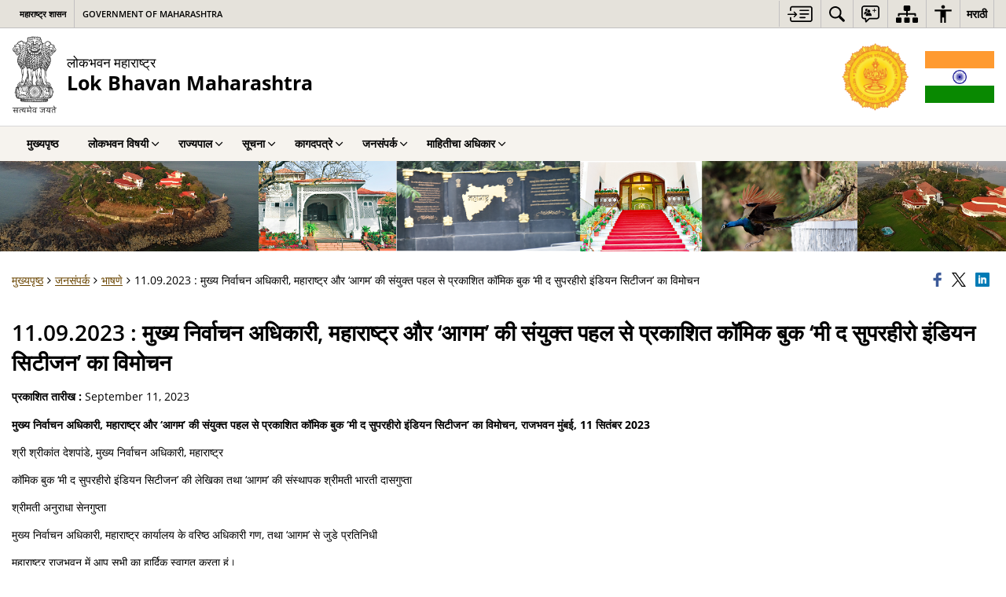

--- FILE ---
content_type: text/html; charset=UTF-8
request_url: https://rajbhavan-maharashtra.gov.in/11-09-2023-%E0%A4%AE%E0%A5%81%E0%A4%96%E0%A5%8D%E0%A4%AF-%E0%A4%A8%E0%A4%BF%E0%A4%B0%E0%A5%8D%E0%A4%B5%E0%A4%BE%E0%A4%9A%E0%A4%A8-%E0%A4%85%E0%A4%A7%E0%A4%BF%E0%A4%95%E0%A4%BE%E0%A4%B0%E0%A5%80/
body_size: 26774
content:
<!DOCTYPE html>
<html lang="mr-IN">
<head>
    <meta charset="UTF-8" />
    <meta http-equiv="X-UA-Compatible" content="IE=edge">
    <meta name="viewport" content="width=device-width, initial-scale=1">
    <meta name="title" content="11.09.2023 : मुख्य निर्वाचन अधिकारी, महाराष्ट्र और ‘आगम’ की संयुक्त पहल से प्रकाशित कॉमिक बुक 'मी द सुपरहीरो इंडियन सिटीजन' का विमोचन | लोकभवन महाराष्ट्र | भारत">
    <meta name="lang" content="mr">
    <title>11.09.2023 : मुख्य निर्वाचन अधिकारी, महाराष्ट्र और ‘आगम’ की संयुक्त पहल से प्रकाशित कॉमिक बुक 'मी द सुपरहीरो इंडियन सिटीजन' का विमोचन | लोकभवन महाराष्ट्र | भारत</title>
    <link rel="profile" href="http://gmpg.org/xfn/11" />
    <link rel="pingback" href="https://rajbhavan-maharashtra.gov.in/xmlrpc.php" />
    <link rel="stylesheet" href="https://rajbhavan-maharashtra.gov.in/wp-content/themes/sdo-theme/css/print.css" type="text/css" media="print">
    <meta name='robots' content='max-image-preview:large' />
<meta name="description" content="मुख्य निर्वाचन अधिकारी, महाराष्ट्र और ‘आगम’ की संयुक्त पहल से प्रकाशित कॉमिक बुक &#8216;मी द सुपरहीरो इंडियन सिटीजन&#8217; का विमोचन, राजभवन मुंबई, 11 सितंबर 2023 श्री श्रीकांत देशपांडे, मुख्य निर्वाचन अधिकारी, महाराष्ट्र कॉमिक बुक &#8216;मी द सुपरहीरो इंडियन सिटीजन&#8217; की लेखिका तथा &#8216;आगम&#8217; की संस्थापक श्रीमती भारती दासगुप्ता श्रीमती अनुराधा सेनगुप्ता मुख्य निर्वाचन अधिकारी, महाराष्ट्र [&hellip;]" />
<meta name="keywords" content="11.09.2023 : मुख्य निर्वाचन अधिकारी, महाराष्ट्र और ‘आगम’ की संयुक्त पहल से प्रकाशित कॉमिक बुक &#8216;मी द सुपरहीरो इंडियन सिटीजन&#8217; का विमोचन, भाषणे" />
<link rel="alternate" title="oEmbed (JSON)" type="application/json+oembed" href="https://rajbhavan-maharashtra.gov.in/wp-json/oembed/1.0/embed?url=https%3A%2F%2Frajbhavan-maharashtra.gov.in%2F11-09-2023-%25e0%25a4%25ae%25e0%25a5%2581%25e0%25a4%2596%25e0%25a5%258d%25e0%25a4%25af-%25e0%25a4%25a8%25e0%25a4%25bf%25e0%25a4%25b0%25e0%25a5%258d%25e0%25a4%25b5%25e0%25a4%25be%25e0%25a4%259a%25e0%25a4%25a8-%25e0%25a4%2585%25e0%25a4%25a7%25e0%25a4%25bf%25e0%25a4%2595%25e0%25a4%25be%25e0%25a4%25b0%25e0%25a5%2580%2F" />
<link rel="alternate" title="oEmbed (XML)" type="text/xml+oembed" href="https://rajbhavan-maharashtra.gov.in/wp-json/oembed/1.0/embed?url=https%3A%2F%2Frajbhavan-maharashtra.gov.in%2F11-09-2023-%25e0%25a4%25ae%25e0%25a5%2581%25e0%25a4%2596%25e0%25a5%258d%25e0%25a4%25af-%25e0%25a4%25a8%25e0%25a4%25bf%25e0%25a4%25b0%25e0%25a5%258d%25e0%25a4%25b5%25e0%25a4%25be%25e0%25a4%259a%25e0%25a4%25a8-%25e0%25a4%2585%25e0%25a4%25a7%25e0%25a4%25bf%25e0%25a4%2595%25e0%25a4%25be%25e0%25a4%25b0%25e0%25a5%2580%2F&#038;format=xml" />
<style id='wp-block-library-inline-css' type='text/css'>
:root{--wp-block-synced-color:#7a00df;--wp-block-synced-color--rgb:122,0,223;--wp-bound-block-color:var(--wp-block-synced-color);--wp-editor-canvas-background:#ddd;--wp-admin-theme-color:#007cba;--wp-admin-theme-color--rgb:0,124,186;--wp-admin-theme-color-darker-10:#006ba1;--wp-admin-theme-color-darker-10--rgb:0,107,160.5;--wp-admin-theme-color-darker-20:#005a87;--wp-admin-theme-color-darker-20--rgb:0,90,135;--wp-admin-border-width-focus:2px}@media (min-resolution:192dpi){:root{--wp-admin-border-width-focus:1.5px}}.wp-element-button{cursor:pointer}:root .has-very-light-gray-background-color{background-color:#eee}:root .has-very-dark-gray-background-color{background-color:#313131}:root .has-very-light-gray-color{color:#eee}:root .has-very-dark-gray-color{color:#313131}:root .has-vivid-green-cyan-to-vivid-cyan-blue-gradient-background{background:linear-gradient(135deg,#00d084,#0693e3)}:root .has-purple-crush-gradient-background{background:linear-gradient(135deg,#34e2e4,#4721fb 50%,#ab1dfe)}:root .has-hazy-dawn-gradient-background{background:linear-gradient(135deg,#faaca8,#dad0ec)}:root .has-subdued-olive-gradient-background{background:linear-gradient(135deg,#fafae1,#67a671)}:root .has-atomic-cream-gradient-background{background:linear-gradient(135deg,#fdd79a,#004a59)}:root .has-nightshade-gradient-background{background:linear-gradient(135deg,#330968,#31cdcf)}:root .has-midnight-gradient-background{background:linear-gradient(135deg,#020381,#2874fc)}:root{--wp--preset--font-size--normal:16px;--wp--preset--font-size--huge:42px}.has-regular-font-size{font-size:1em}.has-larger-font-size{font-size:2.625em}.has-normal-font-size{font-size:var(--wp--preset--font-size--normal)}.has-huge-font-size{font-size:var(--wp--preset--font-size--huge)}.has-text-align-center{text-align:center}.has-text-align-left{text-align:left}.has-text-align-right{text-align:right}.has-fit-text{white-space:nowrap!important}#end-resizable-editor-section{display:none}.aligncenter{clear:both}.items-justified-left{justify-content:flex-start}.items-justified-center{justify-content:center}.items-justified-right{justify-content:flex-end}.items-justified-space-between{justify-content:space-between}.screen-reader-text{border:0;clip-path:inset(50%);height:1px;margin:-1px;overflow:hidden;padding:0;position:absolute;width:1px;word-wrap:normal!important}.screen-reader-text:focus{background-color:#ddd;clip-path:none;color:#444;display:block;font-size:1em;height:auto;left:5px;line-height:normal;padding:15px 23px 14px;text-decoration:none;top:5px;width:auto;z-index:100000}html :where(.has-border-color){border-style:solid}html :where([style*=border-top-color]){border-top-style:solid}html :where([style*=border-right-color]){border-right-style:solid}html :where([style*=border-bottom-color]){border-bottom-style:solid}html :where([style*=border-left-color]){border-left-style:solid}html :where([style*=border-width]){border-style:solid}html :where([style*=border-top-width]){border-top-style:solid}html :where([style*=border-right-width]){border-right-style:solid}html :where([style*=border-bottom-width]){border-bottom-style:solid}html :where([style*=border-left-width]){border-left-style:solid}html :where(img[class*=wp-image-]){height:auto;max-width:100%}:where(figure){margin:0 0 1em}html :where(.is-position-sticky){--wp-admin--admin-bar--position-offset:var(--wp-admin--admin-bar--height,0px)}@media screen and (max-width:600px){html :where(.is-position-sticky){--wp-admin--admin-bar--position-offset:0px}}

/*# sourceURL=wp-block-library-inline-css */
</style><style id='global-styles-inline-css' type='text/css'>
:root{--wp--preset--aspect-ratio--square: 1;--wp--preset--aspect-ratio--4-3: 4/3;--wp--preset--aspect-ratio--3-4: 3/4;--wp--preset--aspect-ratio--3-2: 3/2;--wp--preset--aspect-ratio--2-3: 2/3;--wp--preset--aspect-ratio--16-9: 16/9;--wp--preset--aspect-ratio--9-16: 9/16;--wp--preset--color--black: #000000;--wp--preset--color--cyan-bluish-gray: #abb8c3;--wp--preset--color--white: #ffffff;--wp--preset--color--pale-pink: #f78da7;--wp--preset--color--vivid-red: #cf2e2e;--wp--preset--color--luminous-vivid-orange: #ff6900;--wp--preset--color--luminous-vivid-amber: #fcb900;--wp--preset--color--light-green-cyan: #7bdcb5;--wp--preset--color--vivid-green-cyan: #00d084;--wp--preset--color--pale-cyan-blue: #8ed1fc;--wp--preset--color--vivid-cyan-blue: #0693e3;--wp--preset--color--vivid-purple: #9b51e0;--wp--preset--gradient--vivid-cyan-blue-to-vivid-purple: linear-gradient(135deg,rgb(6,147,227) 0%,rgb(155,81,224) 100%);--wp--preset--gradient--light-green-cyan-to-vivid-green-cyan: linear-gradient(135deg,rgb(122,220,180) 0%,rgb(0,208,130) 100%);--wp--preset--gradient--luminous-vivid-amber-to-luminous-vivid-orange: linear-gradient(135deg,rgb(252,185,0) 0%,rgb(255,105,0) 100%);--wp--preset--gradient--luminous-vivid-orange-to-vivid-red: linear-gradient(135deg,rgb(255,105,0) 0%,rgb(207,46,46) 100%);--wp--preset--gradient--very-light-gray-to-cyan-bluish-gray: linear-gradient(135deg,rgb(238,238,238) 0%,rgb(169,184,195) 100%);--wp--preset--gradient--cool-to-warm-spectrum: linear-gradient(135deg,rgb(74,234,220) 0%,rgb(151,120,209) 20%,rgb(207,42,186) 40%,rgb(238,44,130) 60%,rgb(251,105,98) 80%,rgb(254,248,76) 100%);--wp--preset--gradient--blush-light-purple: linear-gradient(135deg,rgb(255,206,236) 0%,rgb(152,150,240) 100%);--wp--preset--gradient--blush-bordeaux: linear-gradient(135deg,rgb(254,205,165) 0%,rgb(254,45,45) 50%,rgb(107,0,62) 100%);--wp--preset--gradient--luminous-dusk: linear-gradient(135deg,rgb(255,203,112) 0%,rgb(199,81,192) 50%,rgb(65,88,208) 100%);--wp--preset--gradient--pale-ocean: linear-gradient(135deg,rgb(255,245,203) 0%,rgb(182,227,212) 50%,rgb(51,167,181) 100%);--wp--preset--gradient--electric-grass: linear-gradient(135deg,rgb(202,248,128) 0%,rgb(113,206,126) 100%);--wp--preset--gradient--midnight: linear-gradient(135deg,rgb(2,3,129) 0%,rgb(40,116,252) 100%);--wp--preset--font-size--small: 13px;--wp--preset--font-size--medium: 20px;--wp--preset--font-size--large: 36px;--wp--preset--font-size--x-large: 42px;--wp--preset--spacing--20: 0.44rem;--wp--preset--spacing--30: 0.67rem;--wp--preset--spacing--40: 1rem;--wp--preset--spacing--50: 1.5rem;--wp--preset--spacing--60: 2.25rem;--wp--preset--spacing--70: 3.38rem;--wp--preset--spacing--80: 5.06rem;--wp--preset--shadow--natural: 6px 6px 9px rgba(0, 0, 0, 0.2);--wp--preset--shadow--deep: 12px 12px 50px rgba(0, 0, 0, 0.4);--wp--preset--shadow--sharp: 6px 6px 0px rgba(0, 0, 0, 0.2);--wp--preset--shadow--outlined: 6px 6px 0px -3px rgb(255, 255, 255), 6px 6px rgb(0, 0, 0);--wp--preset--shadow--crisp: 6px 6px 0px rgb(0, 0, 0);}:where(.is-layout-flex){gap: 0.5em;}:where(.is-layout-grid){gap: 0.5em;}body .is-layout-flex{display: flex;}.is-layout-flex{flex-wrap: wrap;align-items: center;}.is-layout-flex > :is(*, div){margin: 0;}body .is-layout-grid{display: grid;}.is-layout-grid > :is(*, div){margin: 0;}:where(.wp-block-columns.is-layout-flex){gap: 2em;}:where(.wp-block-columns.is-layout-grid){gap: 2em;}:where(.wp-block-post-template.is-layout-flex){gap: 1.25em;}:where(.wp-block-post-template.is-layout-grid){gap: 1.25em;}.has-black-color{color: var(--wp--preset--color--black) !important;}.has-cyan-bluish-gray-color{color: var(--wp--preset--color--cyan-bluish-gray) !important;}.has-white-color{color: var(--wp--preset--color--white) !important;}.has-pale-pink-color{color: var(--wp--preset--color--pale-pink) !important;}.has-vivid-red-color{color: var(--wp--preset--color--vivid-red) !important;}.has-luminous-vivid-orange-color{color: var(--wp--preset--color--luminous-vivid-orange) !important;}.has-luminous-vivid-amber-color{color: var(--wp--preset--color--luminous-vivid-amber) !important;}.has-light-green-cyan-color{color: var(--wp--preset--color--light-green-cyan) !important;}.has-vivid-green-cyan-color{color: var(--wp--preset--color--vivid-green-cyan) !important;}.has-pale-cyan-blue-color{color: var(--wp--preset--color--pale-cyan-blue) !important;}.has-vivid-cyan-blue-color{color: var(--wp--preset--color--vivid-cyan-blue) !important;}.has-vivid-purple-color{color: var(--wp--preset--color--vivid-purple) !important;}.has-black-background-color{background-color: var(--wp--preset--color--black) !important;}.has-cyan-bluish-gray-background-color{background-color: var(--wp--preset--color--cyan-bluish-gray) !important;}.has-white-background-color{background-color: var(--wp--preset--color--white) !important;}.has-pale-pink-background-color{background-color: var(--wp--preset--color--pale-pink) !important;}.has-vivid-red-background-color{background-color: var(--wp--preset--color--vivid-red) !important;}.has-luminous-vivid-orange-background-color{background-color: var(--wp--preset--color--luminous-vivid-orange) !important;}.has-luminous-vivid-amber-background-color{background-color: var(--wp--preset--color--luminous-vivid-amber) !important;}.has-light-green-cyan-background-color{background-color: var(--wp--preset--color--light-green-cyan) !important;}.has-vivid-green-cyan-background-color{background-color: var(--wp--preset--color--vivid-green-cyan) !important;}.has-pale-cyan-blue-background-color{background-color: var(--wp--preset--color--pale-cyan-blue) !important;}.has-vivid-cyan-blue-background-color{background-color: var(--wp--preset--color--vivid-cyan-blue) !important;}.has-vivid-purple-background-color{background-color: var(--wp--preset--color--vivid-purple) !important;}.has-black-border-color{border-color: var(--wp--preset--color--black) !important;}.has-cyan-bluish-gray-border-color{border-color: var(--wp--preset--color--cyan-bluish-gray) !important;}.has-white-border-color{border-color: var(--wp--preset--color--white) !important;}.has-pale-pink-border-color{border-color: var(--wp--preset--color--pale-pink) !important;}.has-vivid-red-border-color{border-color: var(--wp--preset--color--vivid-red) !important;}.has-luminous-vivid-orange-border-color{border-color: var(--wp--preset--color--luminous-vivid-orange) !important;}.has-luminous-vivid-amber-border-color{border-color: var(--wp--preset--color--luminous-vivid-amber) !important;}.has-light-green-cyan-border-color{border-color: var(--wp--preset--color--light-green-cyan) !important;}.has-vivid-green-cyan-border-color{border-color: var(--wp--preset--color--vivid-green-cyan) !important;}.has-pale-cyan-blue-border-color{border-color: var(--wp--preset--color--pale-cyan-blue) !important;}.has-vivid-cyan-blue-border-color{border-color: var(--wp--preset--color--vivid-cyan-blue) !important;}.has-vivid-purple-border-color{border-color: var(--wp--preset--color--vivid-purple) !important;}.has-vivid-cyan-blue-to-vivid-purple-gradient-background{background: var(--wp--preset--gradient--vivid-cyan-blue-to-vivid-purple) !important;}.has-light-green-cyan-to-vivid-green-cyan-gradient-background{background: var(--wp--preset--gradient--light-green-cyan-to-vivid-green-cyan) !important;}.has-luminous-vivid-amber-to-luminous-vivid-orange-gradient-background{background: var(--wp--preset--gradient--luminous-vivid-amber-to-luminous-vivid-orange) !important;}.has-luminous-vivid-orange-to-vivid-red-gradient-background{background: var(--wp--preset--gradient--luminous-vivid-orange-to-vivid-red) !important;}.has-very-light-gray-to-cyan-bluish-gray-gradient-background{background: var(--wp--preset--gradient--very-light-gray-to-cyan-bluish-gray) !important;}.has-cool-to-warm-spectrum-gradient-background{background: var(--wp--preset--gradient--cool-to-warm-spectrum) !important;}.has-blush-light-purple-gradient-background{background: var(--wp--preset--gradient--blush-light-purple) !important;}.has-blush-bordeaux-gradient-background{background: var(--wp--preset--gradient--blush-bordeaux) !important;}.has-luminous-dusk-gradient-background{background: var(--wp--preset--gradient--luminous-dusk) !important;}.has-pale-ocean-gradient-background{background: var(--wp--preset--gradient--pale-ocean) !important;}.has-electric-grass-gradient-background{background: var(--wp--preset--gradient--electric-grass) !important;}.has-midnight-gradient-background{background: var(--wp--preset--gradient--midnight) !important;}.has-small-font-size{font-size: var(--wp--preset--font-size--small) !important;}.has-medium-font-size{font-size: var(--wp--preset--font-size--medium) !important;}.has-large-font-size{font-size: var(--wp--preset--font-size--large) !important;}.has-x-large-font-size{font-size: var(--wp--preset--font-size--x-large) !important;}
/*# sourceURL=global-styles-inline-css */
</style>

<style id='classic-theme-styles-inline-css' type='text/css'>
/*! This file is auto-generated */
.wp-block-button__link{color:#fff;background-color:#32373c;border-radius:9999px;box-shadow:none;text-decoration:none;padding:calc(.667em + 2px) calc(1.333em + 2px);font-size:1.125em}.wp-block-file__button{background:#32373c;color:#fff;text-decoration:none}
/*# sourceURL=/wp-includes/css/classic-themes.min.css */
</style>
<link rel='stylesheet' id='extra-feature-css-css' href='https://rajbhavan-maharashtra.gov.in/wp-content/mu-plugins/utility/assets/css/extra.features.css' media='all' />
<link rel='stylesheet' id='parichay-login-css-css' href='https://rajbhavan-maharashtra.gov.in/wp-content/mu-plugins/parichay-sso//css/login.css' media='all' />
<link rel='stylesheet' id='contact-form-7-css' href='https://rajbhavan-maharashtra.gov.in/wp-content/plugins/contact-form-7/includes/css/styles.css' media='all' />
<link rel='stylesheet' id='flipbook-css' href='https://rajbhavan-maharashtra.gov.in/wp-content/themes/sdo-theme/flipbook/css/dflip.min.css' media='all' />
<link rel='stylesheet' id='flipbook-themify-css' href='https://rajbhavan-maharashtra.gov.in/wp-content/themes/sdo-theme/flipbook/css/themify-icons.min.css' media='all' />
<link rel='stylesheet' id='base-css-css' href='https://rajbhavan-maharashtra.gov.in/wp-content/themes/sdo-theme/css/base.css' media='all' />
<link rel='stylesheet' id='jquery-ui-datepicker-css' href='https://rajbhavan-maharashtra.gov.in/wp-content/mu-plugins/metaboxes/assets/css/jquery.ui.datepicker.css' media='all' />
<link rel='stylesheet' id='sliderhelper-css-css' href='https://rajbhavan-maharashtra.gov.in/wp-content/themes/sdo-theme/css/addons/sliderhelper.css' media='all' />
<link rel='stylesheet' id='main-css-css' href='https://rajbhavan-maharashtra.gov.in/wp-content/themes/sdo-theme/style.css' media='all' />
<link rel='stylesheet' id='font-awesome-css' href='https://rajbhavan-maharashtra.gov.in/wp-content/mu-plugins/accessibility/css/font-awesome.css' media='all' />
<script type="text/javascript" src="https://rajbhavan-maharashtra.gov.in/wp-content/themes/sdo-theme/js/jquery.min.js" id="jquery-core-js"></script>
<script type="text/javascript" src="https://rajbhavan-maharashtra.gov.in/wp-content/themes/sdo-theme/js/jquery-migrate.min.js" id="jquery-migrate-js"></script>
<script type="text/javascript" src="https://rajbhavan-maharashtra.gov.in/wp-content/mu-plugins/accessibility/js/external.js" id="external-link-js"></script>
<script type="text/javascript" id="s3waas-accessibility-js-extra">
/* <![CDATA[ */
var S3WaaSAccessibilityParams = {"blogInfoName":"\u0932\u094b\u0915\u092d\u0935\u0928 \u092e\u0939\u093e\u0930\u093e\u0937\u094d\u091f\u094d\u0930","defaultLinkAriaLabel":"\u092c\u093e\u0939\u094d\u092f \u0935\u093f\u0902\u0921\u094b \u091c\u0940 \u0928\u0935\u0940\u0928 \u0935\u093f\u0902\u0921\u094b\u092e\u0927\u094d\u092f\u0947 \u0909\u0918\u0921\u0924\u0947","defaultLinkTitle":"\u092c\u093e\u0939\u094d\u092f \u0935\u093f\u0902\u0921\u094b \u091c\u0940 \u0928\u0935\u0940\u0928 \u0935\u093f\u0902\u0921\u094b\u092e\u0927\u094d\u092f\u0947 \u0909\u0918\u0921\u0924\u0947","flexNavPrevTitle":"\u092e\u093e\u0917\u0940\u0932","flexNavPlayPauseTitle":"\u092a\u094d\u0932\u0947 / \u0935\u093f\u0930\u093e\u092e \u0926\u094d\u092f\u093e","flexNavNextTitle":"\u092a\u0941\u0922\u0947","ariaLabelDownload":"\u0921\u093e\u0909\u0928\u0932\u094b\u0921","externalLinkAlertTextBeforeSitename":"You are being redirected to an external website. Please note that","externalLinkAlertTextAfterSitename":"cannot be held responsible for external websites content & privacy policies.","excludeExternalLinks":"","clickToExpand":"Click to expand","clickToCollapse":"Click to collapse","submenu":"submenu","fancyBoxCloseText":"\u092c\u0902\u0926"};
//# sourceURL=s3waas-accessibility-js-extra
/* ]]> */
</script>
<script type="text/javascript" src="https://rajbhavan-maharashtra.gov.in/wp-content/mu-plugins/accessibility/js/accessibility.js" id="s3waas-accessibility-js"></script>
<script></script><link rel="https://api.w.org/" href="https://rajbhavan-maharashtra.gov.in/wp-json/" /><link rel="alternate" title="JSON" type="application/json" href="https://rajbhavan-maharashtra.gov.in/wp-json/wp/v2/posts/41702" /><link rel="EditURI" type="application/rsd+xml" title="RSD" href="https://rajbhavan-maharashtra.gov.in/xmlrpc.php?rsd" />
<link rel="canonical" href="https://rajbhavan-maharashtra.gov.in/11-09-2023-%e0%a4%ae%e0%a5%81%e0%a4%96%e0%a5%8d%e0%a4%af-%e0%a4%a8%e0%a4%bf%e0%a4%b0%e0%a5%8d%e0%a4%b5%e0%a4%be%e0%a4%9a%e0%a4%a8-%e0%a4%85%e0%a4%a7%e0%a4%bf%e0%a4%95%e0%a4%be%e0%a4%b0%e0%a5%80/" />
<link rel='shortlink' href='https://rajbhavan-maharashtra.gov.in/?p=41702' />

            <script async  src="https://www.googletagmanager.com/gtag/js?id=UA-154880257-1"></script>
            <script>
                window.dataLayer = window.dataLayer || [];

                function gtag() {
                    dataLayer.push(arguments);
                }

                gtag('js', new Date());
                gtag('set', 'cookie_flags', 'SameSite=Lax;Secure');
                gtag('config', 'UA-154880257-1');
            </script>
                <noscript>
        <style>
            #topBar #accessibility ul li .goiSearch, #topBar1 #accessibility ul li .goiSearch{ visibility: visible;}
            #topBar #accessibility ul li .socialIcons ul, #topBar1 #accessibility ul li .socialIcons ul { background: #fff !important;}
            #topBar #accessibility ul li .goiSearch, #topBar1 #accessibility ul li .goiSearch{ right: 0; left: inherit;}
            .nav li a:focus > ul { left: 0; opacity: 0.99;}
            a:focus, button:focus, .carasoleflex-wrap .flexslider .slides > li a:focus, .flexslider .slides>li a:focus
            { outline: 3px solid #ff8c00 !important;}
            .flexslider .slides>li { display:block !important;}
            .flexslider .slides img { width:auto !important;}
            .nav li.active > a, .nav li > a:hover, .nav li > a:focus, .nav ul li a:hover,
            .nav li:hover > a{ border-top:none; color:#ffffff;}
            .nav li.active > a{ border:0;}
            .nav ul{ opacity:1; left:0; position:static !important; width:auto; border:0;}
            .nav li{ position:static !important; display:block; float:none; border:0 !important;}

            .nav li > a { float: none;  display: block;  background-color: #ff9f08 !important;  color: #ffffff; margin: 0; padding: 0px 15px;
                border-radius: 0; border-bottom: 1px solid #ffffff !important;   position: static !important;  border-top: 0;  font-size: 14px !important;}

            .nav ul.sub-menu li > a{ background-color:#464141 !important; font-size:12px !important; padding:0 25px;}

            .style-1 .menuWrapper, .style-2 .menuWrapper, .style-6 .menuWrapper, .style-5 .menuWrapper{ background:#e1e1e1 !important;}
            .style-1 .nav li > a, .style-1 .nav li > a:hover{background-color: #875506 !important;}
            .style-1 .nav ul.sub-menu li > a, .style-1 .nav ul.sub-menu li > a:hover{ background-color:#3e2908 !important;}

            .style-2 .nav li > a, .style-2 .nav li > a:hover{background-color: #11372a !important;}
            .style-2 .nav ul.sub-menu li > a, .style-2 .nav ul.sub-menu li > a:hover{ background-color:#677314 !important;}

            .style-6 .nav li > a, .style-6 .nav li > a:hover{background-color: #f65a64 !important;}
            .style-6 .nav ul.sub-menu li > a:hover{ background-color:#fff !important;}
            .style-6 .nav ul.sub-menu li > a { background-color:transparent !important; }
            .style-6 .menuWrapper .nav li ul li{ border-bottom:1px solid transparent !important;}
            .style-6 .menuWrapper .nav li a{ border-radius:0 !important; color:#fff !important;}
            .style-6 .menuWrapper .nav li a:hover{ color:#000 !important;}

            .style-5 .nav li > a, .style-5 .nav li > a:hover{background-color: #fd9c29 !important; color:#ffffff !important;}
            .style-5 .nav ul.sub-menu li > a, .style-5 .nav ul.sub-menu li > a:hover{ background-color:#464141 !important; color:#ffffff !important;}
            .style-6 .menuWrapper .nav li ul li a {    margin: 0;    padding: 7px 15px;}

            ul li .socialIcons{ visibility:visible !important;}

        </style>
    </noscript>
    <meta name="generator" content="Powered by WPBakery Page Builder - drag and drop page builder for WordPress."/>
<link rel="icon" href="https://cdnbbsr.s3waas.gov.in/s3c8758b517083196f05ac29810b924aca/uploads/2019/11/2019112016.png" sizes="32x32" />
<link rel="icon" href="https://cdnbbsr.s3waas.gov.in/s3c8758b517083196f05ac29810b924aca/uploads/2019/11/2019112016.png" sizes="192x192" />
<link rel="apple-touch-icon" href="https://cdnbbsr.s3waas.gov.in/s3c8758b517083196f05ac29810b924aca/uploads/2019/11/2019112016.png" />
<meta name="msapplication-TileImage" content="https://cdnbbsr.s3waas.gov.in/s3c8758b517083196f05ac29810b924aca/uploads/2019/11/2019112016.png" />
<noscript><style> .wpb_animate_when_almost_visible { opacity: 1; }</style></noscript>    <!--[if lt IE 9]>
        <script src="https://rajbhavan-maharashtra.gov.in/wp-content/themes/sdo-theme/js/html5shiv.min.js"></script>
    <![endif]-->
    <script>
        let ajaxurl = ajax_url = ajaxUrl = AJAX_URL = AJAXURL = "https://rajbhavan-maharashtra.gov.in/wp-admin/admin-ajax.php";
    </script>
</head>
<body class="wp-singular post-template-default single single-post postid-41702 single-format-standard wp-theme-sdo-theme lang-mr style-1 home-1 wpb-js-composer js-comp-ver-8.6.1 vc_responsive">
<div aria-live="polite" aria-atomic="true" class="sr-only"><span id="sc-site-notification"></span></div>
<header id="mainHeader">
    <!--topBar start-->
    <div id="topBar">
        <div class="container">
            <div class="row">
                <div class="col-xs-12">
                    <div class="push-right topbaright d-flex align-items-center">
                           <a  href="#SkipContent" class="skipContent skip-cont-btn pd-right10 pd-top5 pd-left10" aria-label="मुख्य मजकुराकडे">
        <svg width="32" height="24" viewBox="0 0 40 27" fill="none" xmlns="http://www.w3.org/2000/svg">
            <path
                d="M35.7451 0.628906C35.9372 0.628906 36.1614 0.628619 36.3535 0.661133C36.6739 0.693692 36.9949 0.75941 37.2832 0.889648C37.9558 1.15014 38.5006 1.57357 38.917 2.12695C39.2052 2.48504 39.4295 2.90824 39.5576 3.39648C39.6216 3.62421 39.6857 3.81945 39.7178 4.01465V22.7041C39.6537 22.8994 39.6216 23.0948 39.5576 23.29C39.4295 23.7459 39.2053 24.2024 38.917 24.5605C38.5006 25.1139 37.9238 25.5374 37.2832 25.7979C36.9949 25.8955 36.6739 25.9928 36.3535 26.0254C36.1614 26.0579 35.9373 26.0576 35.7451 26.0576H7.80762C5.50113 26.0574 3.83496 24.3646 3.83496 22.0205V19.1875C3.83508 18.6341 4.12402 18.2113 4.60449 18.0811C5.30927 17.8858 5.91797 18.4068 5.91797 19.2207V22.0205C5.91797 23.1925 6.62249 23.9412 7.80762 23.9414H35.6807C36.5135 23.9414 37.155 23.5186 37.4434 22.835C37.5074 22.6071 37.5712 22.3463 37.5713 22.0859V4.60156C37.5713 4.30867 37.5394 4.08034 37.4434 3.85254C37.1871 3.16879 36.5457 2.74512 35.6807 2.74512H7.80762C6.6546 2.7453 5.91808 3.46163 5.91797 4.66602V7.4668C5.91777 8.28044 5.30908 8.80153 4.60449 8.60645C4.12394 8.47621 3.83498 8.05251 3.83496 7.49902V4.66602C3.83509 2.32202 5.50122 0.629121 7.80762 0.628906H35.7451ZM27.6074 17.8203C28.2801 17.8203 28.7606 18.276 28.7607 18.8945C28.7607 19.5457 28.3122 19.9697 27.6074 19.9697H20.0781C19.5338 19.9695 19.0857 19.546 19.0215 19.0254C18.9894 18.4719 19.3419 17.9828 19.8545 17.8525C19.9506 17.8201 20.0788 17.8203 20.1748 17.8203H27.6074ZM10.6592 9.32227C10.7233 9.32227 10.7877 9.35449 10.8838 9.35449C11.108 9.38706 11.2684 9.51727 11.3965 9.64746C11.5246 9.7777 11.6843 9.90882 11.8125 10.0391C11.8766 10.1367 11.9733 10.2344 12.0693 10.332C12.1652 10.4294 12.2293 10.4944 12.3252 10.5918C12.5815 10.8523 12.8064 11.081 13.0947 11.374L13.1582 11.4385C13.4786 11.7315 13.7675 12.0576 14.0879 12.3506C14.1518 12.4156 14.2154 12.4809 14.2793 12.5459C14.3434 12.6436 14.44 12.709 14.5361 12.8066C14.7282 13.0018 14.9202 13.1971 15.1123 13.4248C15.1764 13.5225 15.1769 13.6204 15.209 13.6855V13.75C15.209 13.7825 15.2412 13.7829 15.2412 13.8154V14.0107C15.2114 14.0107 15.2091 14.039 15.209 14.043C15.1769 14.2383 15.0803 14.4342 14.9521 14.5645C14.6639 14.8574 14.4074 15.1182 14.1191 15.4111L13.5752 15.9648C13.2869 16.2579 12.9983 16.5507 12.71 16.8438C12.5498 17.0065 12.3896 17.1693 12.2295 17.332C11.9732 17.5925 11.7163 17.8528 11.46 18.1133L11.4287 18.1455C11.3006 18.2757 11.1717 18.4066 10.9795 18.4717H10.9482C10.9481 18.5022 10.9193 18.5038 10.916 18.5039L10.8838 18.5371H10.499V18.5039C10.4673 18.5038 10.4671 18.4719 10.4355 18.4717C10.4039 18.4396 10.3719 18.4385 10.3711 18.4385C10.1149 18.3733 9.98673 18.1784 9.89062 18.0156C9.76253 17.7553 9.73045 17.495 9.8584 17.2021C9.89044 17.0719 9.98671 16.9733 10.0508 16.9082L10.083 16.876C10.147 16.8109 10.2114 16.7457 10.2754 16.6807C10.3072 16.6484 10.3069 16.6477 10.3389 16.6152C10.4349 16.5176 10.5309 16.4199 10.627 16.3223L10.6592 16.29C10.6911 16.2576 10.7549 16.1929 10.7871 16.1602L11.2363 15.7041C11.2683 15.6716 11.3001 15.6389 11.332 15.6064C11.3961 15.5414 11.4604 15.4762 11.5244 15.4111C11.5565 15.3786 11.6203 15.3128 11.6523 15.2803C11.6843 15.2478 11.7482 15.183 11.7803 15.1504C11.8443 15.0853 11.9086 15.0201 11.9727 14.9551C12.0047 14.9225 12.0373 14.89 12.0693 14.8574H0.887695C0.727657 14.8574 0.567768 14.8573 0.47168 14.7598C0.279453 14.597 0.118763 14.434 0.0546875 14.2061C-0.0733002 13.8481 0.0227193 13.4899 0.342773 13.2295C0.502962 13.0667 0.695846 13.002 0.952148 13.002H12.0693C12.0373 12.9694 11.9735 12.9037 11.9414 12.8711C11.8774 12.806 11.7809 12.7087 11.7168 12.6436C11.6207 12.5459 11.5561 12.4805 11.46 12.3828C11.364 12.2853 11.3001 12.2197 11.2041 12.1221C11.1081 12.057 11.0442 11.992 10.9482 11.8945C10.8842 11.8294 10.8512 11.7966 10.7871 11.7314C10.755 11.6988 10.6911 11.634 10.6592 11.6016C10.4029 11.3411 10.243 11.1452 10.0508 10.9824C9.79471 10.7221 9.69856 10.4621 9.73047 10.1367C9.76251 9.87624 9.89078 9.68038 10.083 9.51758C10.2431 9.38749 10.4351 9.32231 10.6592 9.32227ZM33.2783 12.1875C34.0471 12.1876 34.5272 12.8062 34.335 13.5225C34.2068 13.9457 33.9184 14.2064 33.502 14.2715C33.3739 14.3039 33.2139 14.3037 33.0859 14.3037H20.335C20.2068 14.3037 20.0783 14.304 19.9502 14.2715C19.3736 14.1738 18.9896 13.7175 19.0537 13.1641C19.0859 12.6108 19.5017 12.1877 20.0781 12.1875H33.2783ZM33.2783 6.52246C34.0471 6.5226 34.5272 7.14119 34.335 7.85742C34.2068 8.28048 33.9183 8.54135 33.502 8.60645C33.3739 8.63888 33.2139 8.63867 33.0859 8.63867H20.335C20.2068 8.63867 20.0783 8.639 19.9502 8.60645C19.3736 8.50873 18.9896 8.01995 19.0537 7.49902C19.0857 6.94564 19.5016 6.52265 20.0781 6.52246H33.2783Z" />
        </svg>
    </a>
<nav id="accessibility" aria-label="प्राथमिक">
    <div id="fontSizeAnnouncer" class="sr-only"></div>
    <ul id="accessibilityMenu" class="clearfix"
        aria-label="Topbar menu">
        <!-- <li>
            <a role="button" href="#SkipContent" class="skipContent"
                aria-label="मुख्य मजकुराकडे">
                <svg width="32" height="24" viewBox="0 0 40 27" fill="none" xmlns="http://www.w3.org/2000/svg">
                    <path
                        d="M35.7451 0.628906C35.9372 0.628906 36.1614 0.628619 36.3535 0.661133C36.6739 0.693692 36.9949 0.75941 37.2832 0.889648C37.9558 1.15014 38.5006 1.57357 38.917 2.12695C39.2052 2.48504 39.4295 2.90824 39.5576 3.39648C39.6216 3.62421 39.6857 3.81945 39.7178 4.01465V22.7041C39.6537 22.8994 39.6216 23.0948 39.5576 23.29C39.4295 23.7459 39.2053 24.2024 38.917 24.5605C38.5006 25.1139 37.9238 25.5374 37.2832 25.7979C36.9949 25.8955 36.6739 25.9928 36.3535 26.0254C36.1614 26.0579 35.9373 26.0576 35.7451 26.0576H7.80762C5.50113 26.0574 3.83496 24.3646 3.83496 22.0205V19.1875C3.83508 18.6341 4.12402 18.2113 4.60449 18.0811C5.30927 17.8858 5.91797 18.4068 5.91797 19.2207V22.0205C5.91797 23.1925 6.62249 23.9412 7.80762 23.9414H35.6807C36.5135 23.9414 37.155 23.5186 37.4434 22.835C37.5074 22.6071 37.5712 22.3463 37.5713 22.0859V4.60156C37.5713 4.30867 37.5394 4.08034 37.4434 3.85254C37.1871 3.16879 36.5457 2.74512 35.6807 2.74512H7.80762C6.6546 2.7453 5.91808 3.46163 5.91797 4.66602V7.4668C5.91777 8.28044 5.30908 8.80153 4.60449 8.60645C4.12394 8.47621 3.83498 8.05251 3.83496 7.49902V4.66602C3.83509 2.32202 5.50122 0.629121 7.80762 0.628906H35.7451ZM27.6074 17.8203C28.2801 17.8203 28.7606 18.276 28.7607 18.8945C28.7607 19.5457 28.3122 19.9697 27.6074 19.9697H20.0781C19.5338 19.9695 19.0857 19.546 19.0215 19.0254C18.9894 18.4719 19.3419 17.9828 19.8545 17.8525C19.9506 17.8201 20.0788 17.8203 20.1748 17.8203H27.6074ZM10.6592 9.32227C10.7233 9.32227 10.7877 9.35449 10.8838 9.35449C11.108 9.38706 11.2684 9.51727 11.3965 9.64746C11.5246 9.7777 11.6843 9.90882 11.8125 10.0391C11.8766 10.1367 11.9733 10.2344 12.0693 10.332C12.1652 10.4294 12.2293 10.4944 12.3252 10.5918C12.5815 10.8523 12.8064 11.081 13.0947 11.374L13.1582 11.4385C13.4786 11.7315 13.7675 12.0576 14.0879 12.3506C14.1518 12.4156 14.2154 12.4809 14.2793 12.5459C14.3434 12.6436 14.44 12.709 14.5361 12.8066C14.7282 13.0018 14.9202 13.1971 15.1123 13.4248C15.1764 13.5225 15.1769 13.6204 15.209 13.6855V13.75C15.209 13.7825 15.2412 13.7829 15.2412 13.8154V14.0107C15.2114 14.0107 15.2091 14.039 15.209 14.043C15.1769 14.2383 15.0803 14.4342 14.9521 14.5645C14.6639 14.8574 14.4074 15.1182 14.1191 15.4111L13.5752 15.9648C13.2869 16.2579 12.9983 16.5507 12.71 16.8438C12.5498 17.0065 12.3896 17.1693 12.2295 17.332C11.9732 17.5925 11.7163 17.8528 11.46 18.1133L11.4287 18.1455C11.3006 18.2757 11.1717 18.4066 10.9795 18.4717H10.9482C10.9481 18.5022 10.9193 18.5038 10.916 18.5039L10.8838 18.5371H10.499V18.5039C10.4673 18.5038 10.4671 18.4719 10.4355 18.4717C10.4039 18.4396 10.3719 18.4385 10.3711 18.4385C10.1149 18.3733 9.98673 18.1784 9.89062 18.0156C9.76253 17.7553 9.73045 17.495 9.8584 17.2021C9.89044 17.0719 9.98671 16.9733 10.0508 16.9082L10.083 16.876C10.147 16.8109 10.2114 16.7457 10.2754 16.6807C10.3072 16.6484 10.3069 16.6477 10.3389 16.6152C10.4349 16.5176 10.5309 16.4199 10.627 16.3223L10.6592 16.29C10.6911 16.2576 10.7549 16.1929 10.7871 16.1602L11.2363 15.7041C11.2683 15.6716 11.3001 15.6389 11.332 15.6064C11.3961 15.5414 11.4604 15.4762 11.5244 15.4111C11.5565 15.3786 11.6203 15.3128 11.6523 15.2803C11.6843 15.2478 11.7482 15.183 11.7803 15.1504C11.8443 15.0853 11.9086 15.0201 11.9727 14.9551C12.0047 14.9225 12.0373 14.89 12.0693 14.8574H0.887695C0.727657 14.8574 0.567768 14.8573 0.47168 14.7598C0.279453 14.597 0.118763 14.434 0.0546875 14.2061C-0.0733002 13.8481 0.0227193 13.4899 0.342773 13.2295C0.502962 13.0667 0.695846 13.002 0.952148 13.002H12.0693C12.0373 12.9694 11.9735 12.9037 11.9414 12.8711C11.8774 12.806 11.7809 12.7087 11.7168 12.6436C11.6207 12.5459 11.5561 12.4805 11.46 12.3828C11.364 12.2853 11.3001 12.2197 11.2041 12.1221C11.1081 12.057 11.0442 11.992 10.9482 11.8945C10.8842 11.8294 10.8512 11.7966 10.7871 11.7314C10.755 11.6988 10.6911 11.634 10.6592 11.6016C10.4029 11.3411 10.243 11.1452 10.0508 10.9824C9.79471 10.7221 9.69856 10.4621 9.73047 10.1367C9.76251 9.87624 9.89078 9.68038 10.083 9.51758C10.2431 9.38749 10.4351 9.32231 10.6592 9.32227ZM33.2783 12.1875C34.0471 12.1876 34.5272 12.8062 34.335 13.5225C34.2068 13.9457 33.9184 14.2064 33.502 14.2715C33.3739 14.3039 33.2139 14.3037 33.0859 14.3037H20.335C20.2068 14.3037 20.0783 14.304 19.9502 14.2715C19.3736 14.1738 18.9896 13.7175 19.0537 13.1641C19.0859 12.6108 19.5017 12.1877 20.0781 12.1875H33.2783ZM33.2783 6.52246C34.0471 6.5226 34.5272 7.14119 34.335 7.85742C34.2068 8.28048 33.9183 8.54135 33.502 8.60645C33.3739 8.63888 33.2139 8.63867 33.0859 8.63867H20.335C20.2068 8.63867 20.0783 8.639 19.9502 8.60645C19.3736 8.50873 18.9896 8.01995 19.0537 7.49902C19.0857 6.94564 19.5016 6.52265 20.0781 6.52246H33.2783Z" />
                </svg>
            </a>
        </li> -->
        <li class="searchbox">
            <a href="javascript:void(0);" tabindex="0" title="Site Search"
                aria-label="Site Search"
                role="button" data-toggle="dropdown" aria-expanded="false">
                <svg width="20" height="20" viewBox="0 0 19 19" fill="none" xmlns="http://www.w3.org/2000/svg">
                    <path
                        d="M4.89648 0.442261C6.22477 -0.036468 7.66305 -0.129147 9.04199 0.176636C10.4208 0.482456 11.6836 1.1733 12.6816 2.16785C13.9109 3.39515 14.6679 5.0133 14.8203 6.73914C14.9727 8.46496 14.51 10.1895 13.5146 11.6112C13.8121 11.6723 14.086 11.8176 14.3018 12.0302L18.5186 16.2245C18.7817 16.5223 18.921 16.9093 18.9082 17.3055C18.8953 17.7016 18.7309 18.078 18.4492 18.3583C18.1674 18.6386 17.7889 18.8016 17.3906 18.8143C16.9923 18.8271 16.604 18.6884 16.3047 18.4266L12.0879 14.2323C11.8739 14.0178 11.7272 13.746 11.666 13.4501C10.5062 14.2526 9.14014 14.7092 7.72852 14.7665C6.31697 14.8238 4.91793 14.48 3.69629 13.7743C2.47461 13.0685 1.48055 12.0301 0.831055 10.7821C0.181702 9.53425 -0.0955811 8.12792 0.0302734 6.72839C0.156225 5.32864 0.680975 3.99322 1.54297 2.87976C2.40495 1.76641 3.56827 0.920971 4.89648 0.442261ZM8.51172 1.98425C7.43661 1.77158 6.3223 1.88146 5.30957 2.29871C4.29688 2.71597 3.4313 3.42244 2.82227 4.32898C2.21321 5.23568 1.8877 6.30197 1.8877 7.39246C1.88772 8.4829 2.21324 9.54926 2.82227 10.4559C3.4313 11.3624 4.29694 12.069 5.30957 12.4862C6.32232 12.9034 7.4366 13.0124 8.51172 12.7997C9.58691 12.587 10.5744 12.062 11.3496 11.2909V11.2899C12.3872 10.2551 12.9697 8.85302 12.9697 7.39148C12.9696 5.9301 12.3871 4.5287 11.3496 3.49402C10.5744 2.72294 9.58692 2.19699 8.51172 1.98425Z" />
                </svg>
            </a>
            <div class="goiSearch search-form-container">
                <form action="https://rajbhavan-maharashtra.gov.in/" method="get" role="search">
                    <input  type="search" placeholder=" " autocomplete="off" name="s" id="search"
                        value="" />
                    <label for="search"
                        class="sitesearch">शोधा</label>
                                        <button class="accent-color accent-border-color" type="submit"
                        aria-label="शोधा"><span
                            class="icon-search"></span><span
                            class="hide">शोधा</span></button>
                    
                </form>
            </div>
        </li>
                <li class="social-media">
            <a href="javascript:void(0);" tabindex="0" class="social-group-icon"
                aria-label="Social Media"
                role="button" data-toggle="dropdown" aria-expanded="false">
                <svg width="23" height="22" viewBox="0 0 23 22" fill="none" xmlns="http://www.w3.org/2000/svg">
                    <path
                        d="M19.3096 0C20.2879 0.00121139 21.2262 0.39024 21.918 1.08203C22.6096 1.77386 22.9988 2.71213 23 3.69043V13.8359C22.9989 14.8144 22.6097 15.7525 21.918 16.4443C21.2261 17.1363 20.288 17.5261 19.3096 17.5273H10.4492L6.43262 21.334C6.31765 21.4654 6.16545 21.559 5.99609 21.6016C5.82674 21.6441 5.64785 21.6337 5.48438 21.5723C5.32114 21.5108 5.18038 21.4012 5.08105 21.2578C4.98165 21.1142 4.92867 20.9432 4.92871 20.7686L4.41309 17.5273H3.69043C2.71197 17.5261 1.77385 17.1363 1.08203 16.4443C0.390247 15.7525 0.00105979 14.8144 0 13.8359V3.69043C0.0011763 2.71213 0.390314 1.77386 1.08203 1.08203C1.77383 0.390232 2.71207 0.00121139 3.69043 0H19.3096ZM3.69043 1.7168C3.16761 1.71827 2.6663 1.92691 2.29688 2.29688C1.92771 2.6668 1.72045 3.16781 1.71973 3.69043V13.8359C1.72033 14.3593 1.92785 14.8613 2.29785 15.2314C2.66788 15.6016 3.16999 15.8098 3.69336 15.8105H5.27148C5.49909 15.8105 5.71794 15.9006 5.87891 16.0615C6.03984 16.2225 6.12988 16.4414 6.12988 16.6689L6.41602 19.0576L9.41504 16.1035C9.49564 16.0115 9.59464 15.9372 9.70605 15.8867C9.81764 15.8362 9.93907 15.8104 10.0615 15.8105H19.3096C19.833 15.8098 20.3351 15.6016 20.7051 15.2314C21.0751 14.8613 21.2826 14.3593 21.2832 13.8359V3.69043C21.2825 3.16735 21.0749 2.6659 20.7051 2.2959C20.3351 1.92576 19.833 1.71755 19.3096 1.7168H3.69043ZM10.9736 9.1543C12.1697 9.80535 12.9873 11.1192 12.9873 12.6348C12.987 12.8681 12.9668 13.1012 12.9268 13.3311H5.60938C5.56985 13.1012 5.55009 12.8681 5.5498 12.6348C5.5498 11.1238 6.36261 9.81352 7.55176 9.16016C8.02414 9.58008 8.63333 9.81166 9.26367 9.81055C9.894 9.80946 10.5027 9.57591 10.9736 9.1543ZM5.16797 7.60938C5.58973 7.9831 6.13334 8.18968 6.69629 8.18945C6.76484 8.18945 6.83321 8.18567 6.90039 8.17969C6.97786 8.38479 7.08192 8.57926 7.20898 8.75781C6.71861 9.02276 6.28921 9.3889 5.9502 9.83203C5.61134 10.275 5.37031 10.7849 5.24219 11.3281H3.42871C3.39334 11.123 3.37617 10.9152 3.37598 10.707C3.37598 9.36073 4.10298 8.19193 5.16797 7.60938ZM9.29688 5.26367C10.3869 5.26367 11.2713 6.14727 11.2715 7.2373C11.2715 8.32746 10.387 9.21191 9.29688 9.21191C8.2069 9.2117 7.32324 8.32733 7.32324 7.2373C7.32338 6.1474 8.20699 5.26388 9.29688 5.26367ZM16.5918 3.71875C16.7005 3.71875 16.8056 3.76138 16.8838 3.83691C16.9617 3.91242 17.007 4.01557 17.0107 4.12402V5.81934H18.7051C18.8135 5.82317 18.9168 5.86922 18.9922 5.94727C19.0675 6.02538 19.1094 6.12975 19.1094 6.23828C19.1094 6.34675 19.0675 6.45119 18.9922 6.5293C18.9168 6.60728 18.8135 6.65345 18.7051 6.65723H17.0107V8.34863C17.007 8.45706 16.9617 8.56025 16.8838 8.63574C16.8056 8.71126 16.7005 8.75391 16.5918 8.75391C16.4832 8.75384 16.3789 8.71121 16.3008 8.63574C16.2227 8.56023 16.1766 8.45717 16.1729 8.34863V6.65527H14.4795C14.3709 6.65155 14.268 6.6055 14.1924 6.52734C14.1169 6.44921 14.0742 6.34497 14.0742 6.23633C14.0742 6.12768 14.1169 6.02345 14.1924 5.94531C14.268 5.86716 14.3709 5.8211 14.4795 5.81738H16.1729V4.12402C16.1766 4.01546 16.2227 3.91244 16.3008 3.83691C16.3789 3.76144 16.4832 3.71881 16.5918 3.71875ZM6.64648 4.0625C6.95349 4.05659 7.25712 4.13158 7.52637 4.28027C7.79557 4.42897 8.02141 4.64626 8.18164 4.91016C7.68422 5.14089 7.27503 5.52869 7.01562 6.01465C6.75622 6.50051 6.66019 7.05821 6.74316 7.60352C6.7222 7.60449 6.70163 7.60739 6.68066 7.60742V7.60938C6.37365 7.60938 6.07108 7.52891 5.80469 7.375C5.53845 7.22119 5.31726 6.99924 5.16211 6.73242C5.00691 6.4654 4.92382 6.16195 4.9209 5.85254C4.918 5.5432 4.99542 5.23861 5.14551 4.96875C5.29562 4.69889 5.51298 4.47339 5.77637 4.31445C6.03971 4.15554 6.33961 4.06845 6.64648 4.0625Z" />
                </svg>
            </a>
            <ul class="socialIcons">
                                <li><a href="https://www.facebook.com/Governor-of-Maharashtra-586490304812054/"
                        target="_blank"
                        aria-label="Facebook | External site that opens in a new Tab"><img
                            src="https://rajbhavan-maharashtra.gov.in/wp-content/themes/sdo-theme/images/facebook_icon.svg"
                            alt="फेसबुक"></a>
                </li>
                                                <li><a href="https://twitter.com/maha_governor"
                        target="_blank"
                        aria-label="X (formerly Twitter) | External site that opens in a new Tab"><img
                            class="icon-twitter"
                            src="https://rajbhavan-maharashtra.gov.in/wp-content/themes/sdo-theme/images/twitter_icon.svg"
                            alt="X"></a></li>
                                                                <li><a href="https://www.instagram.com/rajbhavanmaharashtra/"
                        target="_blank"
                        aria-label="Instagram | External site that opens in a new Tab"><img
                            src="https://rajbhavan-maharashtra.gov.in/wp-content/themes/sdo-theme/images/instagram_icon.svg"
                            alt="Instagram"></a>
                </li>
                                                                                <li><a href="https://www.youtube.com/channel/UCb0rZ0A5rPP0yXeSFkfIICA"
                        target="_blank"
                        aria-label="Youtube | External site that opens in a new Tab"><img
                            src="https://rajbhavan-maharashtra.gov.in/wp-content/themes/sdo-theme/images/youtube_icon.svg"
                            alt="youtube"></a></li>
                                            </ul>
        </li>
                        <li class="top-sitemap">
            <a href="https://rajbhavan-maharashtra.gov.in/साइट-मॅप/"
                aria-label="साइटमॅप">
                <svg width="28" height="22" viewBox="0 0 28 22" fill="none" xmlns="http://www.w3.org/2000/svg">
                    <path
                        d="M22.4004 15.125C21.6304 15.125 21 15.7437 21 16.5V20.625C21 21.3821 21.6295 22 22.4004 22H26.5996C27.3705 22 28 21.3821 28 20.625V16.5C28 15.7429 27.3705 15.125 26.5996 15.125H22.4004ZM11.9004 15.125C11.1304 15.125 10.5 15.7437 10.5 16.5V20.625C10.5 21.3821 11.1295 22 11.9004 22H16.0996C16.8705 22 17.5 21.3821 17.5 20.625V16.5C17.5 15.7429 16.8705 15.125 16.0996 15.125H11.9004ZM1.40039 15.125C0.630391 15.125 0 15.7437 0 16.5V20.625C0 21.3821 0.629516 22 1.40039 22H5.59961C6.37048 22 7 21.3821 7 20.625V16.5C7 15.7429 6.37048 15.125 5.59961 15.125H1.40039ZM11.2002 0C10.4293 0 9.7998 0.617891 9.7998 1.375V5.5C9.7998 6.25711 10.4293 6.875 11.2002 6.875H12.9502V9.625H4.12988C3.20244 9.62506 2.4502 10.3688 2.4502 11.2754V13.75H4.5498V11.6875H12.9502V13.75H15.0498V11.6875H23.4502V13.75H25.5498V11.2754C25.5498 10.3688 24.7954 9.62512 23.8711 9.625H15.0498V6.875H16.7998C17.5707 6.875 18.2002 6.25711 18.2002 5.5V1.375C18.2002 0.617891 17.5698 0 16.7998 0H11.2002Z" />
                </svg>
            </a>
        </li>
                <li>
            <a href="javascript:void(0);" tabindex="0" aria-label="Accessibility Tools"
                class="accessible-icon" role="button" data-toggle="dropdown" aria-expanded="false"><span
                    class="tcon">Accessibility Tools</span>
                <svg width="22" height="23" viewBox="0 0 22 23" fill="none" xmlns="http://www.w3.org/2000/svg">
                    <path
                        d="M21.7598 8.37793H14.5859V22.9131H12.1943V16.2041H9.80371V22.9131H7.41211V8.37793H0.238281V6.1416H21.7598V8.37793ZM10.999 0.550781C12.3142 0.55082 13.3906 1.55719 13.3906 2.78711C13.3906 4.01699 12.3142 5.0234 10.999 5.02344C9.68385 5.02344 8.60746 4.01702 8.60742 2.78711C8.60742 1.55716 9.68382 0.550781 10.999 0.550781Z" />
                </svg>
            </a>
            <div class="accessiblelinks textSizing" role="application">
                <div class="heading5 text-center" role="heading" aria-level="2">
                    Accessibility Tools                </div>
                    <!-- <button onclick="removeBodyClasses()" class="reset-btn"><span class="fa fa-refresh"><span> </button> -->
                <fieldset>
                    <legend>Color Contrast                    </legend>
                    <ul
                        aria-label="Color Contrast controls">
                        <li class="highContrast dark tog-con">
                            <a href="javascript:void(0);" tabindex="0" role="button"
                                aria-label="उच्च कॉन्ट्रास्ट">
                                <svg xmlns="http://www.w3.org/2000/svg" height="24px" viewBox="0 -960 960 960"
                                    width="24px">
                                    <path
                                        d="M480-288.46 531.54-340H620v-88.46L671.54-480 620-531.54V-620h-88.46L480-671.54 428.46-620H340v88.46L288.46-480 340-428.46V-340h88.46L480-288.46Zm0-81.54v-220q45.77 0 77.88 32.12Q590-525.77 590-480q0 45.77-32.12 77.88Q525.77-370 480-370ZM172.31-180Q142-180 121-201q-21-21-21-51.31v-455.38Q100-738 121-759q21-21 51.31-21h615.38Q818-780 839-759q21 21 21 51.31v455.38Q860-222 839-201q-21 21-51.31 21H172.31Zm0-60h615.38q4.62 0 8.46-3.85 3.85-3.84 3.85-8.46v-455.38q0-4.62-3.85-8.46-3.84-3.85-8.46-3.85H172.31q-4.62 0-8.46 3.85-3.85 3.84-3.85 8.46v455.38q0 4.62 3.85 8.46 3.84 3.85 8.46 3.85ZM160-240v-480 480Z" />
                                </svg>
                                <div>
                                    उच्च कॉन्ट्रास्ट                                </div>
                            </a>
                        </li>
                        <li class="highContrast light">
                            <a class="link-selected" href="javascript:void(0);" role="button" tabindex="0"
                                aria-label="Normal Contrast - Selected">
                                <svg width="24" height="24" viewBox="0 0 24 24" fill="none"
                                    xmlns="http://www.w3.org/2000/svg">
                                    <path
                                        d="M12 16.7885L13.2885 15.5H15.5V13.2885L16.7885 12L15.5 10.7115V8.5H13.2885L12 7.2115L10.7115 8.5H8.5V10.7115L7.2115 12L8.5 13.2885V15.5H10.7115L12 16.7885ZM4.30775 19.5C3.80258 19.5 3.375 19.325 3.025 18.975C2.675 18.625 2.5 18.1974 2.5 17.6923V6.30775C2.5 5.80258 2.675 5.375 3.025 5.025C3.375 4.675 3.80258 4.5 4.30775 4.5H19.6923C20.1974 4.5 20.625 4.675 20.975 5.025C21.325 5.375 21.5 5.80258 21.5 6.30775V17.6923C21.5 18.1974 21.325 18.625 20.975 18.975C20.625 19.325 20.1974 19.5 19.6923 19.5H4.30775ZM4.30775 18H19.6923C19.7693 18 19.8398 17.9679 19.9038 17.9038C19.9679 17.8398 20 17.7693 20 17.6923V6.30775C20 6.23075 19.9679 6.16025 19.9038 6.09625C19.8398 6.03208 19.7693 6 19.6923 6H4.30775C4.23075 6 4.16025 6.03208 4.09625 6.09625C4.03208 6.16025 4 6.23075 4 6.30775V17.6923C4 17.7693 4.03208 17.8398 4.09625 17.9038C4.16025 17.9679 4.23075 18 4.30775 18Z" />
                                    <path
                                        d="M15 12C15 13.6569 13.6569 15 12 15C10.3431 15 9 13.6569 9 12C9 10.3431 10.3431 9 12 9C13.6569 9 15 10.3431 15 12Z"
                                        fill="white" />
                                </svg>
                                <div>
                                    सामान्य कॉन्ट्रास्ट                                </div>
                            </a>
                        </li>
                        <li class="highlight-links">
                            <a id="highlightLinks"  href="javascript:void(0);" role="button" tabindex="0"
                                aria-label="Highlight Links">
                                <svg xmlns="http://www.w3.org/2000/svg" height="24px" viewBox="0 -960 960 960"
                                    width="24px">
                                    <path
                                        d="M432.31-298.46H281.54q-75.34 0-128.44-53.1Q100-404.65 100-479.98q0-75.33 53.1-128.44 53.1-53.12 128.44-53.12h150.77v60H281.54q-50.39 0-85.96 35.58Q160-530.38 160-480q0 50.38 35.58 85.96 35.57 35.58 85.96 35.58h150.77v60ZM330-450v-60h300v60H330Zm197.69 151.54v-60h150.77q50.39 0 85.96-35.58Q800-429.62 800-480q0-50.38-35.58-85.96-35.57-35.58-85.96-35.58H527.69v-60h150.77q75.34 0 128.44 53.1Q860-555.35 860-480.02q0 75.33-53.1 128.44-53.1 53.12-128.44 53.12H527.69Z" />
                                </svg>
                                <div>
                                    Highlight Links                                </div>
                            </a>
                        </li>
                        <li>
                            <a id="invert" href="javascript:void(0);" role="button" tabindex="0"
                                aria-label="Invert Color">
                                <svg xmlns="http://www.w3.org/2000/svg" height="24px" viewBox="0 -960 960 960"
                                    width="24px">
                                    <path
                                        d="M480.07-100q-78.84 0-148.21-29.92t-120.68-81.21q-51.31-51.29-81.25-120.63Q100-401.1 100-479.93q0-78.84 29.92-148.21t81.21-120.68q51.29-51.31 120.63-81.25Q401.1-860 479.93-860q78.84 0 148.21 29.92t120.68 81.21q51.31 51.29 81.25 120.63Q860-558.9 860-480.07q0 78.84-29.92 148.21t-81.21 120.68q-51.29 51.31-120.63 81.25Q558.9-100 480.07-100ZM510-161.85q121.31-11.53 205.65-101.42Q800-353.15 800-480t-83.96-216.35q-83.96-89.5-206.04-101.8v636.3Z" />
                                </svg>
                                <div>Invert</div>
                            </a>
                        </li>
                        <li>
                            <a id="saturation" href="javascript:void(0);" role="button" tabindex="0"
                                aria-label="Saturation">
                                <svg xmlns="http://www.w3.org/2000/svg" height="24px" viewBox="0 -960 960 960"
                                    width="24px">
                                    <path
                                        d="M480-140q-124.92 0-212.46-86.35Q180-312.69 180-435.62q0-62.53 23.66-114.69 23.65-52.15 64.19-93.84L480-852.31l212.15 208.16q40.54 41.69 64.19 94.42Q780-497 780-435.62q0 122.93-87.54 209.27Q604.92-140 480-140Zm0-60v-568L310-600q-35 33-52.5 74.69T240-435.62q0 97 70 166.31T480-200Z" />
                                </svg>
                                <div>Saturation                                </div>
                            </a>
                        </li>
                    </ul>
                </fieldset>

                <fieldset>
                    <legend>Text Size</legend>
                    <ul aria-label="Font size controls">
                        <li class="fontSizeEvent">
                            <a id="fontIncrease" data-selected-text="selected" data-event-type="increase"
                                href="javascript:void(0);" role="button" tabindex="0"
                                data-label="फॉन्ट आकार वाढवा"
                                aria-label="फॉन्ट आकार वाढवा">
                                <svg xmlns="http://www.w3.org/2000/svg" height="24px" viewBox="0 -960 960 960"
                                    width="24px">
                                    <path
                                        d="m52.31-210 210.77-540h69.23l210.77 540h-72.16l-54.46-144.15H177.38L122.92-210H52.31Zm146.77-204h195.69l-95.2-252h-4.65l-95.84 252Zm528.61 84v-120h-120v-60h120v-120h60v120h120v60h-120v120h-60Z" />
                                </svg>
                                <div>
                                    फॉन्ट आकार वाढवा                                </div>
                            </a>
                        </li>
                        <li class="fontSizeEvent">
                            <a id="fontDecrease" data-selected-text="selected" data-event-type="decrease"
                                href="javascript:void(0);" role="button" tabindex="0"
                                data-label="फॉन्ट आकार कमी करा"
                                aria-label="फॉन्ट आकार कमी करा">
                                <svg xmlns="http://www.w3.org/2000/svg" height="24px" viewBox="0 -960 960 960"
                                    width="24px">
                                    <path
                                        d="m52.31-210 210.77-540h69.23l210.77 540h-72.16l-54.46-144.15H177.38L122.92-210H52.31Zm146.77-204h195.69l-95.08-252h-4.77l-95.84 252Zm408.61-36v-60h300v60h-300Z" />
                                </svg>
                                <div>
                                    फॉन्ट आकार कमी करा                                </div>
                            </a>
                        </li>
                        <li class="fontSizeEvent">
                            <a data-selected-text="selected" data-event-type="normal"
                                href="javascript:void(0);" role="button" tabindex="0"
                                data-label="सामान्य फॉन्ट"
                                aria-label="सामान्य फॉन्ट">
                                <svg width="24" height="24" viewBox="0 0 24 24" fill="none"
                                    xmlns="http://www.w3.org/2000/svg">
                                    <path
                                        d="M6 18.75L11.2692 5.25H13L18.2693 18.75H16.4653L15.1038 15.1463H9.12675L7.76525 18.75H6ZM9.66925 13.65H14.5615L12.1845 7.35H12.0653L9.66925 13.65Z" />
                                </svg>
                                <div>
                                    सामान्य फॉन्ट                                </div>
                            </a>
                        </li>
                        <li class="">
                            <a id="addletterspacing" data-selected-text="selected"
                                href="javascript:void(0);" role="button" tabindex="0"
                                data-label="Text Spacing"
                                aria-label="Text Spacing">
                                <svg width="24" height="24" viewBox="0 0 24 24" fill="none"
                                    xmlns="http://www.w3.org/2000/svg">
                                    <path
                                        d="M16.5852 5H8.15341C8.06903 5 8 5.06903 8 5.15341V7.60795C8 7.69233 8.06903 7.76136 8.15341 7.76136H9.22727C9.31165 7.76136 9.38068 7.69233 9.38068 7.60795V6.38068H11.6023V13.1193H9.83807C9.75369 13.1193 9.68466 13.1884 9.68466 13.2727V14.3466C9.68466 14.431 9.75369 14.5 9.83807 14.5H14.9006C14.9849 14.5 15.054 14.431 15.054 14.3466V13.2727C15.054 13.1884 14.9849 13.1193 14.9006 13.1193H13.1364V6.38068H15.358V7.60795C15.358 7.69233 15.427 7.76136 15.5114 7.76136H16.5852C16.6696 7.76136 16.7386 7.69233 16.7386 7.60795V5.15341C16.7386 5.06903 16.6696 5 16.5852 5Z" />
                                    <path
                                        d="M16.1648 14.9953V16.2379H8.72444V14.9953C8.72444 14.8802 8.59021 14.815 8.50008 14.886L6.05321 16.819C6.03665 16.8317 6.02324 16.8482 6.01402 16.8669C6.0048 16.8857 6 16.9064 6 16.9273C6 16.9482 6.0048 16.9689 6.01402 16.9876C6.02324 17.0064 6.03665 17.0228 6.05321 17.0356L8.50008 18.9686C8.52055 18.9847 8.54515 18.9947 8.57105 18.9975C8.59695 19.0003 8.6231 18.9957 8.64652 18.9843C8.66994 18.9729 8.68966 18.9551 8.70345 18.933C8.71723 18.9109 8.7245 18.8853 8.72444 18.8593V17.6186H16.1648V18.8612C16.1648 18.9763 16.299 19.0415 16.3891 18.9705L18.8341 17.0376C18.9051 16.9819 18.9051 16.8746 18.8341 16.8209L16.3891 14.8879C16.3689 14.8717 16.3444 14.8615 16.3186 14.8585C16.2928 14.8556 16.2667 14.8599 16.2432 14.8712C16.2198 14.8824 16.2 14.9 16.1861 14.9219C16.1723 14.9439 16.1649 14.9693 16.1648 14.9953Z" />
                                </svg>
                                <div>
                                    Text Spacing                                </div>
                            </a>
                        </li>
                        <li class="">
                            <a id="addlineheight" data-selected-text="selected"
                                href="javascript:void(0);" role="button" tabindex="0"
                                data-label="Line Height"
                                aria-label="Line Height">
                                <svg width="24" height="24" viewBox="0 0 24 24" fill="none"
                                    xmlns="http://www.w3.org/2000/svg">
                                    <path
                                        d="M14.5852 5H4.15341C4.06903 5 4 5.06903 4 5.15341V7.60795C4 7.69233 4.06903 7.76136 4.15341 7.76136H5.22727C5.31165 7.76136 5.38068 7.69233 5.38068 7.60795V6.38068H8.60227V17.1193H6.83807C6.75369 17.1193 6.68466 17.1884 6.68466 17.2727V18.3466C6.68466 18.431 6.75369 18.5 6.83807 18.5H11.9006C11.9849 18.5 12.054 18.431 12.054 18.3466V17.2727C12.054 17.1884 11.9849 17.1193 11.9006 17.1193H10.1364V6.38068H13.358V7.60795C13.358 7.69233 13.427 7.76136 13.5114 7.76136H14.5852C14.6696 7.76136 14.7386 7.69233 14.7386 7.60795V5.15341C14.7386 5.06903 14.6696 5 14.5852 5ZM19.8165 15.4702H18.5739V8.02983H19.8165C19.9315 8.02983 19.9967 7.8956 19.9258 7.80547L17.9928 5.35859C17.98 5.34204 17.9636 5.32863 17.9448 5.31941C17.9261 5.31018 17.9054 5.30539 17.8845 5.30539C17.8636 5.30539 17.8429 5.31018 17.8241 5.31941C17.8053 5.32863 17.7889 5.34204 17.7761 5.35859L15.8432 7.80547C15.8271 7.82594 15.8171 7.85054 15.8143 7.87644C15.8115 7.90234 15.8161 7.92849 15.8275 7.95191C15.8389 7.97532 15.8567 7.99505 15.8788 8.00883C15.9009 8.02262 15.9264 8.02989 15.9525 8.02983H17.1932V15.4702H15.9506C15.8355 15.4702 15.7703 15.6044 15.8413 15.6945L17.7742 18.1395C17.8298 18.2104 17.9372 18.2104 17.9909 18.1395L19.9239 15.6945C19.9401 15.6743 19.9503 15.6498 19.9533 15.624C19.9562 15.5982 19.9518 15.5721 19.9406 15.5486C19.9294 15.5252 19.9118 15.5054 19.8898 15.4915C19.8679 15.4776 19.8425 15.4702 19.8165 15.4702Z" />
                                </svg>
                                <div>
                                    Line Height                                </div>
                            </a>
                        </li>
                    </ul>
                </fieldset>

                                <fieldset>
                    <legend>Other controls                    </legend>
                    <!-- <div class="mr-top15 mr-left7" role="heading" aria-level="3"></div> -->
                    <ul aria-label="Other controls"
                        class="others-cntrsl">
                        <!-- <li>
                            <a data-selected-text="selected"
                                href="https://rajbhavan-maharashtra.gov.in/मदत/" role="button" tabindex="0"
                                data-label="Screen Reader"
                                aria-label="Screen Reader">
                                <svg width="21" height="21" viewBox="0 0 24 24" fill="none"
                                    xmlns="http://www.w3.org/2000/svg">
                                    <path
                                        d="M11.1973 0.140137C11.3863 -0.0116447 11.6461 -0.0430314 11.8662 0.0600586C12.0896 0.164819 12.2323 0.389477 12.2324 0.63623V20.3638C12.2324 20.6105 12.0896 20.8352 11.8662 20.9399C11.6427 21.0446 11.3782 21.011 11.1885 20.853L4.79004 15.52H2.82812C1.27839 15.5199 0.0195706 14.2732 0 12.728V8.30811C1.94537e-05 6.74616 1.2662 5.48008 2.82812 5.47998H4.79004L11.1885 0.147949L11.1973 0.140137ZM5.42773 6.60498C5.31345 6.70022 5.16927 6.75237 5.02051 6.75244H2.82812C1.96912 6.75254 1.27248 7.44908 1.27246 8.30811V12.7124C1.28341 13.562 1.97593 14.2475 2.82812 14.2476H5.03418C5.17808 14.2507 5.31695 14.3027 5.42773 14.395L10.96 19.0054V1.99463L5.42773 6.60498ZM17.7217 3.47412C17.9663 3.22956 18.3611 3.22544 18.6104 3.4624L18.6221 3.47412L18.6641 3.51709C20.4537 5.34372 21 8.26774 21 10.5005C20.9999 12.7507 20.4453 15.7025 18.6221 17.5259C18.3736 17.7744 17.9702 17.7744 17.7217 17.5259C17.4732 17.2774 17.4732 16.874 17.7217 16.6255C19.1858 15.1612 19.7275 12.6338 19.7275 10.5005C19.7275 8.38367 19.1945 5.87802 17.7559 4.40869L17.71 4.36279C17.473 4.11348 17.477 3.71876 17.7217 3.47412ZM14.4336 6.76221C14.6782 6.51758 15.073 6.51351 15.3223 6.75049L15.3662 6.79443C16.0409 7.48997 16.6162 8.74804 16.6162 10.5005C16.6161 12.2804 16.0223 13.5494 15.334 14.2378L15.3223 14.2495C15.073 14.4865 14.6782 14.4824 14.4336 14.2378C14.1854 13.9894 14.1855 13.5869 14.4336 13.3384L14.4531 13.3188C14.857 12.9019 15.3436 11.9842 15.3438 10.5005C15.3437 9.01648 14.857 8.09816 14.4531 7.68115L14.4336 7.6626L14.4229 7.65088C14.1859 7.40161 14.1891 7.00685 14.4336 6.76221Z" />
                                </svg>
                                <div>
                                    Screen Reader                                </div>
                            </a>
                        </li> -->

                         <li>
                            <a id="hideimage" data-selected-text="selected"
                                href="https://rajbhavan-maharashtra.gov.in/मदत/" role="button" tabindex="0"
                                data-label="Hide Images"
                                aria-label="Hide Images">
                                <svg xmlns="http://www.w3.org/2000/svg" height="24px" viewBox="0 -960 960 960"
                                    width="24px">
                                    <path
                                        d="m820-254-60-60v-433.69q0-4.62-3.85-8.46-3.84-3.85-8.46-3.85H314l-60-60h493.69Q778-820 799-799q21 21 21 51.31V-254ZM805.85-69.85 735.69-140H212.31Q182-140 161-161q-21-21-21-51.31v-523.38l-70.15-70.16L112-848l736 736-42.15 42.15ZM270-290l99.23-131.54 80 102.31L496.08-379 200-675.08v462.77q0 4.62 3.85 8.46 3.84 3.85 8.46 3.85h462.77l-90-90H270Zm267-247Zm-99.15 99.15Z" />
                                </svg>
                                <div>
                                    Hide Images                                </div>
                            </a>
                        </li>
                         <li class="defaultcursor">
                            <a id="big_cursor" tabindex="0" data-label="Big Cursor" aria-label="Big Cursor" role="button" tabindex="0">
                                <svg xmlns="http://www.w3.org/2000/svg" height="24px" viewBox="0 -960 960 960" width="24px" fill="#5f6368"><path d="M80-490v-60h120v60H80Zm129.08 224.31-42.16-43.39 84-84 43.39 42.16-85.23 85.23Zm41.84-381.23-84-84 42.16-43.39 85.23 85.23-43.39 42.16ZM699.23-190 515.38-373.85l-43.84 133.08-103.85-344.61 346.15 103.84L582-434.92l181.07 181.07L699.23-190ZM402.31-720v-120h60v120h-60Zm211.38 73.08-43.38-42.16 85.23-85.23 42.15 42.16-84 85.23Z"/></svg>
                                <span>Big Cursor</span>
                            </a>
                        </li>
                                            </ul>
                </fieldset>
                            </div>
        </li>
                <li class="languageCont"
            aria-label="भाषा बदला">
            <a href="javascript:void(0);" tabindex="0" class="language link-selected"
                aria-label="मराठी - Selected"
                title="मराठी - Selected"
                role="button" data-toggle="dropdown"
                aria-expanded="false">मराठी</a>
            <ul class="socialIcons">
                                <li class="lang-item lang-item-3 lang-item-en lang-item-first mFocus"><a lang="en"
                        hreflang="en-US" href="https://rajbhavan-maharashtra.gov.in/en/11-09-2023-%e0%a4%ae%e0%a5%81%e0%a4%96%e0%a5%8d%e0%a4%af-%e0%a4%a8%e0%a4%bf%e0%a4%b0%e0%a5%8d%e0%a4%b5%e0%a4%be%e0%a4%9a%e0%a4%a8-%e0%a4%85%e0%a4%a7%e0%a4%bf%e0%a4%95%e0%a4%be%e0%a4%b0%e0%a5%80-2/"
                        aria-label="English"
                        title="English">English</a>
                </li>
                            </ul>
        </li>
            </ul>
</nav>

<!-- <script>
function removeBodyClasses() {
  document.body.classList.remove("contrast", "highlightLinks", "invert", "saturation", "addlineheight", "addletterspacing", "hideimage");

}
</script> -->                    </div>
                    <div class="push-left topbarleft">
                        <div class="govBranding">
    <ul>
        <li>
            <a lang="mr" href="https://www.maharashtra.gov.in" >
                महाराष्ट्र शासन            </a></li>
        <li>
            <a lang="en" href="https://www.maharashtra.gov.in/">
                Government of Maharashtra            </a>
        </li>
    </ul>
</div>                     </div>
                </div>
            </div>
        </div>
    </div>
    <!--topBar end-->
    <!--header middle start-->
        <div class="header-wrapper ">
        <div class="container">
            <div class="row">
                <div class="col-lg-8 col-md-8 col-sm-7 col-xs-7">
                    <div class="logo">
    <a href="https://rajbhavan-maharashtra.gov.in/" title="मुख्यपृष्ठावर जा" class="site_logo" rel="home">
                    <img id="logo" class="emblem" src="https://rajbhavan-maharashtra.gov.in/wp-content/themes/sdo-theme/images/emblem.svg" alt="भारताचे राष्ट्रीय चिन्ह">
        
        <div class="logo_text">
            <strong lang="mr">
                लोकभवन महाराष्ट्र            </strong>
                            <span class="site_name_english">Lok Bhavan Maharashtra</span>
                                </div>
    </a>
</div>                </div>
                <div class="col-lg-4 col-md-4 col-sm-5 col-xs-5">
                    <ul class="header-right hidden-xs push-right">
            <li><a href="https://www.maharashtra.gov.in" target="_blank">
            <img class="sw-logo" src="https://cdnbbsr.s3waas.gov.in/s3c8758b517083196f05ac29810b924aca/uploads/2019/11/2019112016.png"
                alt="महाराष्ट्र शासन">
        </a></li>
            <li><a href="https://www.india.gov.in/" target="_blank">
            <img class="sw-logo" src="https://cdnbbsr.s3waas.gov.in/s3c8758b517083196f05ac29810b924aca/uploads/2019/12/2019120677.png"
                alt="भारत ध्वज">
        </a></li>
    </ul>                    <a class="menuToggle" href="javascript:void(0);" aria-label="Main Menu"> <span class="icon-menu" aria-hidden="true"></span> <span class="menu-text">मेनू टॉगल</span> </a>
                </div>
            </div>
        </div>
    </div>
    <!--header middle end-->
    <!--main menu start-->
<div class="menuWrapper">
    <div class="menuMoreText hide">अधिक</div>
    <div class="container">
        <nav class="menu" aria-label="Secondary"><ul id="menu-header-mr" class="nav clearfix" aria-label="Main menu"><li id="menu-item-4201" class="menu-item menu-item-type-custom menu-item-object-custom menu-item-4201"><a href="/">मुख्यपृष्ठ</a></li>
<li id="menu-item-4203" class="menu-item menu-item-type-post_type menu-item-object-page menu-item-has-children menu-item-4203 has-sub"><a href="https://rajbhavan-maharashtra.gov.in/%e0%a4%b5%e0%a4%bf%e0%a4%ad%e0%a4%be%e0%a4%97%e0%a4%be%e0%a4%b5%e0%a4%bf%e0%a4%b7%e0%a4%af%e0%a5%80/" aria-haspopup="true" aria-expanded="false">लोकभवन विषयी<span class="indicator"></span></a>
<ul aria-hidden="true"  class="sub-menu">
	<li id="menu-item-4217" class="menu-item menu-item-type-post_type menu-item-object-about-department menu-item-4217 has-sub-child"><a href="https://rajbhavan-maharashtra.gov.in/about-department/%e0%a4%aa%e0%a4%b0%e0%a4%bf%e0%a4%9a%e0%a4%af/" tabindex="-1">परिचय</a></li>
	<li id="menu-item-10543" class="menu-item menu-item-type-post_type menu-item-object-page menu-item-has-children menu-item-10543 has-sub has-sub-child"><a href="https://rajbhavan-maharashtra.gov.in/%e0%a4%87%e0%a4%a4%e0%a4%bf%e0%a4%b9%e0%a4%be%e0%a4%b8/" tabindex="-1" aria-haspopup="true" aria-expanded="false">इतिहास<span class="indicator"></span></a>
	<ul aria-hidden="true"  class="sub-menu">
		<li id="menu-item-10544" class="menu-item menu-item-type-post_type menu-item-object-page menu-item-10544 has-sub-child"><a href="https://rajbhavan-maharashtra.gov.in/%e0%a4%b2%e0%a5%8b%e0%a4%95-%e0%a4%ad%e0%a4%b5%e0%a4%a8-%e0%a4%ae%e0%a5%81%e0%a4%82%e0%a4%ac%e0%a4%88/" tabindex="-1">लोक भवन, मुंबई</a></li>
		<li id="menu-item-10546" class="menu-item menu-item-type-post_type menu-item-object-page menu-item-10546 has-sub-child"><a href="https://rajbhavan-maharashtra.gov.in/%e0%a4%b2%e0%a5%8b%e0%a4%95-%e0%a4%ad%e0%a4%b5%e0%a4%a8-%e0%a4%aa%e0%a5%81%e0%a4%a3%e0%a5%87/" tabindex="-1">लोक भवन, पुणे</a></li>
		<li id="menu-item-10547" class="menu-item menu-item-type-post_type menu-item-object-page menu-item-10547 has-sub-child"><a href="https://rajbhavan-maharashtra.gov.in/%e0%a4%b2%e0%a5%8b%e0%a4%95-%e0%a4%ad%e0%a4%b5%e0%a4%a8-%e0%a4%a8%e0%a4%be%e0%a4%97%e0%a4%aa%e0%a5%82%e0%a4%b0/" tabindex="-1">लोक भवन, नागपूर</a></li>
		<li id="menu-item-10548" class="menu-item menu-item-type-post_type menu-item-object-page menu-item-10548 has-sub-child"><a href="https://rajbhavan-maharashtra.gov.in/%e0%a4%b2%e0%a5%8b%e0%a4%95-%e0%a4%ad%e0%a4%b5%e0%a4%a8-%e0%a4%ae%e0%a4%b9%e0%a4%be%e0%a4%ac%e0%a4%b3%e0%a5%87%e0%a4%b6%e0%a5%8d%e0%a4%b5%e0%a4%b0/" tabindex="-1">लोक भवन, महाबळेश्वर</a></li>
	</ul>
</li>
	<li id="menu-item-4225" class="menu-item menu-item-type-post_type menu-item-object-page menu-item-4225 has-sub-child"><a href="https://rajbhavan-maharashtra.gov.in/%e0%a4%b8%e0%a4%82%e0%a4%98%e0%a4%9f%e0%a4%a8/" tabindex="-1">संघटन</a></li>
	<li id="menu-item-10540" class="menu-item menu-item-type-post_type menu-item-object-page menu-item-10540 has-sub-child"><a href="https://rajbhavan-maharashtra.gov.in/%e0%a4%85%e0%a4%ad%e0%a4%bf%e0%a4%b2%e0%a5%87%e0%a4%96%e0%a4%be%e0%a4%97%e0%a4%be%e0%a4%b0/" tabindex="-1">अभिलेखागार</a></li>
	<li id="menu-item-10537" class="menu-item menu-item-type-post_type menu-item-object-page menu-item-10537 has-sub-child"><a href="https://rajbhavan-maharashtra.gov.in/%e0%a4%9c%e0%a5%88%e0%a4%b5%e0%a4%b5%e0%a4%bf%e0%a4%b5%e0%a4%bf%e0%a4%a7%e0%a4%a4%e0%a4%be/" tabindex="-1">जैवविविधता</a></li>
	<li id="menu-item-4232" class="menu-item menu-item-type-post_type menu-item-object-page menu-item-4232 has-sub-child"><a href="https://rajbhavan-maharashtra.gov.in/%e0%a4%95%e0%a5%8b%e0%a4%a3%e0%a4%be%e0%a4%9a%e0%a5%87-%e0%a4%95%e0%a5%8b%e0%a4%a3/" tabindex="-1">कोणाचे कोण</a></li>
</ul>
</li>
<li id="menu-item-10563" class="menu-item menu-item-type-post_type menu-item-object-page menu-item-has-children menu-item-10563 has-sub"><a href="https://rajbhavan-maharashtra.gov.in/%e0%a4%b0%e0%a4%be%e0%a4%9c%e0%a5%8d%e0%a4%af%e0%a4%aa%e0%a4%be%e0%a4%b2/" aria-haspopup="true" aria-expanded="false">राज्यपाल<span class="indicator"></span></a>
<ul aria-hidden="true"  class="sub-menu">
	<li id="menu-item-4716" class="menu-item menu-item-type-post_type menu-item-object-page menu-item-4716 has-sub-child"><a href="https://rajbhavan-maharashtra.gov.in/%e0%a4%b0%e0%a5%82%e0%a4%aa%e0%a4%b0%e0%a5%87%e0%a4%96%e0%a4%be-%e0%a4%ae%e0%a4%be%e0%a4%a8%e0%a4%a8%e0%a5%80%e0%a4%af-%e0%a4%b0%e0%a4%be%e0%a4%9c%e0%a5%8d%e0%a4%af%e0%a4%aa%e0%a4%be%e0%a4%b2/" tabindex="-1">रूपरेखा-माननीय राज्यपाल</a></li>
	<li id="menu-item-10579" class="menu-item menu-item-type-post_type menu-item-object-page menu-item-10579 has-sub-child"><a href="https://rajbhavan-maharashtra.gov.in/%e0%a4%b5%e0%a4%bf%e0%a4%ad%e0%a4%be%e0%a4%97%e0%a4%be%e0%a4%b5%e0%a4%bf%e0%a4%b7%e0%a4%af%e0%a5%80/%e0%a4%ae%e0%a4%be-%e0%a4%b0%e0%a4%be%e0%a4%9c%e0%a5%8d%e0%a4%af%e0%a4%aa%e0%a4%be%e0%a4%b2-%e0%a4%af%e0%a4%be%e0%a4%82%e0%a4%9a%e0%a5%8d%e0%a4%af%e0%a4%be-%e0%a4%9c%e0%a4%ac%e0%a4%be%e0%a4%ac/" tabindex="-1">मा.राज्यपाल यांच्या जबाबदा-या</a></li>
	<li id="menu-item-10580" class="menu-item menu-item-type-post_type menu-item-object-page menu-item-10580 has-sub-child"><a href="https://rajbhavan-maharashtra.gov.in/%e0%a4%ae%e0%a4%be-%e0%a4%b0%e0%a4%be%e0%a4%9c%e0%a5%8d%e0%a4%af%e0%a4%aa%e0%a4%be%e0%a4%b2-%e0%a4%af%e0%a4%be%e0%a4%82%e0%a4%9a%e0%a5%80-%e0%a4%ad%e0%a5%82%e0%a4%ae%e0%a4%bf%e0%a4%95%e0%a4%be/" tabindex="-1">मा.राज्यपाल यांची भूमिका</a></li>
	<li id="menu-item-4634" class="menu-item menu-item-type-post_type menu-item-object-page menu-item-4634 has-sub-child"><a href="https://rajbhavan-maharashtra.gov.in/%e0%a4%ae%e0%a4%be%e0%a4%9c%e0%a5%80-%e0%a4%b0%e0%a4%be%e0%a4%9c%e0%a5%8d%e0%a4%af%e0%a4%aa%e0%a4%be%e0%a4%b2/" tabindex="-1">माजी राज्यपाल</a></li>
	<li id="menu-item-56037" class="menu-item menu-item-type-taxonomy menu-item-object-document-category menu-item-56037 has-sub-child"><a href="https://rajbhavan-maharashtra.gov.in/document-category/%e0%a4%ae%e0%a4%be-%e0%a4%b0%e0%a4%be%e0%a4%9c%e0%a5%8d%e0%a4%af%e0%a4%aa%e0%a4%be%e0%a4%b2%e0%a4%be%e0%a4%82%e0%a4%9a%e0%a5%80-%e0%a4%85%e0%a4%ad%e0%a4%bf%e0%a4%ad%e0%a4%be%e0%a4%b7%e0%a4%a3/" tabindex="-1">मा. राज्यपालांची अभिभाषणे</a></li>
</ul>
</li>
<li id="menu-item-4268" class="menu-item menu-item-type-post_type menu-item-object-page menu-item-has-children menu-item-4268 has-sub"><a href="https://rajbhavan-maharashtra.gov.in/%e0%a4%b8%e0%a5%82%e0%a4%9a%e0%a4%a8%e0%a4%be/" aria-haspopup="true" aria-expanded="false">सूचना<span class="indicator"></span></a>
<ul aria-hidden="true"  class="sub-menu">
	<li id="menu-item-4271" class="menu-item menu-item-type-post_type menu-item-object-page menu-item-4271 has-sub-child"><a href="https://rajbhavan-maharashtra.gov.in/%e0%a4%95%e0%a4%be%e0%a4%b0%e0%a5%8d%e0%a4%af%e0%a4%95%e0%a5%8d%e0%a4%b0%e0%a4%ae/" tabindex="-1">कार्यक्रम</a></li>
	<li id="menu-item-4274" class="menu-item menu-item-type-post_type menu-item-object-page menu-item-4274 has-sub-child"><a href="https://rajbhavan-maharashtra.gov.in/%e0%a4%ae%e0%a4%be%e0%a4%97%e0%a5%80%e0%a4%b2-%e0%a4%95%e0%a4%be%e0%a4%b0%e0%a5%8d%e0%a4%af%e0%a4%95%e0%a5%8d%e0%a4%b0%e0%a4%ae/" tabindex="-1">मागील कार्यक्रम</a></li>
	<li id="menu-item-4277" class="menu-item menu-item-type-taxonomy menu-item-object-notice-category menu-item-4277 has-sub-child"><a href="https://rajbhavan-maharashtra.gov.in/notice-category/%e0%a4%98%e0%a5%8b%e0%a4%b7%e0%a4%a3%e0%a4%be-%e0%a4%b8%e0%a4%be%e0%a4%ae%e0%a4%be%e0%a4%a8%e0%a5%8d%e0%a4%af/" tabindex="-1">घोषणा ( सामान्य)</a></li>
	<li id="menu-item-4279" class="menu-item menu-item-type-taxonomy menu-item-object-notice-category menu-item-4279 has-sub-child"><a href="https://rajbhavan-maharashtra.gov.in/notice-category/%e0%a4%a8%e0%a4%bf%e0%a4%b5%e0%a4%bf%e0%a4%a6%e0%a4%be/" tabindex="-1">निविदा/जाहिराती</a></li>
</ul>
</li>
<li id="menu-item-4253" class="menu-item menu-item-type-post_type menu-item-object-page menu-item-has-children menu-item-4253 has-sub"><a href="https://rajbhavan-maharashtra.gov.in/%e0%a4%95%e0%a4%be%e0%a4%97%e0%a4%a6%e0%a4%aa%e0%a4%a4%e0%a5%8d%e0%a4%b0%e0%a5%87/" aria-haspopup="true" aria-expanded="false">कागदपत्रे<span class="indicator"></span></a>
<ul aria-hidden="true"  class="sub-menu">
	<li id="menu-item-10601" class="menu-item menu-item-type-taxonomy menu-item-object-document-category menu-item-10601 has-sub-child"><a href="https://rajbhavan-maharashtra.gov.in/document-category/%e0%a4%b0%e0%a4%be%e0%a4%9c%e0%a5%8d%e0%a4%af%e0%a4%aa%e0%a4%be%e0%a4%b2%e0%a4%be%e0%a4%82%e0%a4%9a%e0%a5%8d%e0%a4%af%e0%a4%be-%e0%a4%85%e0%a4%a7%e0%a4%bf%e0%a4%b8%e0%a5%82%e0%a4%9a%e0%a4%a8%e0%a4%be/" tabindex="-1">राज्यपालांच्या अधिसूचना</a></li>
	<li id="menu-item-10608" class="menu-item menu-item-type-taxonomy menu-item-object-document-category menu-item-10608 has-sub-child"><a href="https://rajbhavan-maharashtra.gov.in/document-category/%e0%a4%95%e0%a4%be%e0%a4%af%e0%a4%a6%e0%a5%87-%e0%a4%85%e0%a4%a7%e0%a4%bf%e0%a4%b8%e0%a5%82%e0%a4%9a%e0%a4%a8%e0%a4%be-%e0%a4%87%e0%a4%a4%e0%a4%b0-%e0%a4%b5%e0%a4%bf%e0%a4%ad%e0%a4%be%e0%a4%97/" tabindex="-1">कायदे, अधिसूचना, इतर विभागांचे शासन निर्णय</a></li>
	<li id="menu-item-10602" class="menu-item menu-item-type-taxonomy menu-item-object-document-category menu-item-10602 has-sub-child"><a href="https://rajbhavan-maharashtra.gov.in/document-category/%e0%a4%a8%e0%a4%be%e0%a4%97%e0%a4%b0%e0%a4%bf%e0%a4%95%e0%a4%be%e0%a4%82%e0%a4%9a%e0%a5%80-%e0%a4%b8%e0%a4%a8%e0%a4%a6/" tabindex="-1">नागरिकांची सनद</a></li>
	<li id="menu-item-10606" class="menu-item menu-item-type-taxonomy menu-item-object-document-category menu-item-10606 has-sub-child"><a href="https://rajbhavan-maharashtra.gov.in/document-category/%e0%a4%85%e0%a4%b9%e0%a4%b5%e0%a4%be%e0%a4%b2/" tabindex="-1">अहवाल</a></li>
	<li id="menu-item-14713" class="menu-item menu-item-type-taxonomy menu-item-object-document-category menu-item-14713 has-sub-child"><a href="https://rajbhavan-maharashtra.gov.in/document-category/%e0%a4%95%e0%a4%be%e0%a4%b0%e0%a5%8d%e0%a4%af%e0%a4%be%e0%a4%b2%e0%a4%af%e0%a5%80%e0%a4%a8-%e0%a4%86%e0%a4%a6%e0%a5%87%e0%a4%b6/" tabindex="-1">अधिकारी आदेश / परिपत्रके</a></li>
	<li id="menu-item-21023" class="menu-item menu-item-type-custom menu-item-object-custom menu-item-21023 has-sub-child"><a href="https://rajbhavan-maharashtra.gov.in/document-category/जाहिरात/" tabindex="-1">जाहिरात</a></li>
</ul>
</li>
<li id="menu-item-4288" class="menu-item menu-item-type-post_type menu-item-object-page menu-item-has-children menu-item-4288 has-sub"><a href="https://rajbhavan-maharashtra.gov.in/%e0%a4%ae%e0%a5%80%e0%a4%a1%e0%a4%bf%e0%a4%af%e0%a4%be-%e0%a4%95%e0%a5%89%e0%a4%b0%e0%a5%8d%e0%a4%a8%e0%a4%b0/" aria-haspopup="true" aria-expanded="false">जनसंपर्क<span class="indicator"></span></a>
<ul aria-hidden="true"  class="sub-menu">
	<li id="menu-item-11688" class="menu-item menu-item-type-taxonomy menu-item-object-category menu-item-11688 has-sub-child"><a href="https://rajbhavan-maharashtra.gov.in/category/%e0%a4%aa%e0%a5%8d%e0%a4%b0%e0%a4%b8%e0%a4%bf%e0%a4%a6%e0%a5%8d%e0%a4%a7%e0%a5%80%e0%a4%aa%e0%a4%a4%e0%a5%8d%e0%a4%b0%e0%a4%95/" tabindex="-1">प्रसिद्धीपत्रक</a></li>
	<li id="menu-item-10650" class="menu-item menu-item-type-taxonomy menu-item-object-category current-post-ancestor current-menu-parent current-post-parent menu-item-10650 has-sub-child"><a href="https://rajbhavan-maharashtra.gov.in/category/%e0%a4%ad%e0%a4%be%e0%a4%b7%e0%a4%a3%e0%a5%87/" tabindex="-1">भाषणे</a></li>
	<li id="menu-item-4295" class="menu-item menu-item-type-post_type menu-item-object-page menu-item-4295 has-sub-child"><a href="https://rajbhavan-maharashtra.gov.in/%e0%a4%9b%e0%a4%be%e0%a4%af%e0%a4%be%e0%a4%9a%e0%a4%bf%e0%a4%a4%e0%a5%8d%e0%a4%b0-%e0%a4%a6%e0%a4%be%e0%a4%b2%e0%a4%a8/" tabindex="-1">छायाचित्र दालन</a></li>
	<li id="menu-item-4298" class="menu-item menu-item-type-post_type menu-item-object-page menu-item-4298 has-sub-child"><a href="https://rajbhavan-maharashtra.gov.in/%e0%a4%a7%e0%a5%8d%e0%a4%b5%e0%a4%a8%e0%a4%bf%e0%a4%9a%e0%a4%bf%e0%a4%a4%e0%a5%8d%e0%a4%b0%e0%a4%ab%e0%a5%80%e0%a4%a4-%e0%a4%a6%e0%a4%be%e0%a4%b2%e0%a4%a8/" tabindex="-1">ध्वनिचित्रफीत दालन</a></li>
	<li id="menu-item-4281" class="menu-item menu-item-type-post_type menu-item-object-page menu-item-4281 has-sub-child"><a href="https://rajbhavan-maharashtra.gov.in/e0-a4-aa-e0-a5-8d-e0-a4-b0-e0-a4-95-e0-a4-be-e0-a4-b6-e0-a4-a8-e0-a5-87/" tabindex="-1">प्रकाशने</a></li>
</ul>
</li>
<li id="menu-item-4308" class="menu-item menu-item-type-custom menu-item-object-custom menu-item-has-children menu-item-4308 has-sub"><a href="#" aria-haspopup="true" aria-expanded="false">माहितीचा अधिकार<span class="indicator"></span></a>
<ul aria-hidden="true"  class="sub-menu">
	<li id="menu-item-4311" class="menu-item menu-item-type-post_type menu-item-object-page menu-item-4311 has-sub-child"><a href="https://rajbhavan-maharashtra.gov.in/%e0%a4%ae%e0%a4%be%e0%a4%b9%e0%a4%bf%e0%a4%a4%e0%a5%80%e0%a4%9a%e0%a4%be-%e0%a4%85%e0%a4%a7%e0%a4%bf%e0%a4%95%e0%a4%be%e0%a4%b0-%e0%a4%95%e0%a4%be%e0%a4%97%e0%a4%a6%e0%a4%aa%e0%a4%a4%e0%a5%8d%e0%a4%b0/" tabindex="-1">माहितीचा अधिकार कागदपत्रे</a></li>
	<li id="menu-item-4313" class="menu-item menu-item-type-post_type menu-item-object-page menu-item-4313 has-sub-child"><a href="https://rajbhavan-maharashtra.gov.in/%e0%a4%ae%e0%a4%be%e0%a4%b9%e0%a4%bf%e0%a4%a4%e0%a5%80%e0%a4%9a%e0%a4%be-%e0%a4%85%e0%a4%a7%e0%a4%bf%e0%a4%95%e0%a4%be%e0%a4%b0-%e0%a4%b8%e0%a4%82%e0%a4%aa%e0%a4%b0%e0%a5%8d%e0%a4%95-%e0%a4%aa/" tabindex="-1">माहितीचा अधिकार संपर्क (पीआईओस/ एपीआईओस / एएस )</a></li>
</ul>
</li>
</ul></nav>    </div>
</div>
<!--main menu end-->
<div id="overflowMenu">
    <div class="ofMenu">
        <ul></ul>
    </div>
    <a href="#" aria-label="Close more menu" class="closeMenu"><span class="icon-close" aria-hidden="true"></span> बंद</a>
</div>



</header>
    <div class="banner-wrapper innerBanner">
        <img src="https://cdnbbsr.s3waas.gov.in/s3c8758b517083196f05ac29810b924aca/uploads/2019/12/2019120688.png" alt="">
    </div>
<main id="SkipContent"><section class="section-row">
    <div class="container">
        <div class="page-head">
    <div class="row">
        <div class="col-lg-10 col-md-10 col-sm-9 col-xs-12">
            <nav id="breadcrumb" class="push-left"
                aria-label="Breadcrumb">
                <ol class="breadcrumbs"><li><a href="https://rajbhavan-maharashtra.gov.in/"  class="home"><span>मुख्यपृष्ठ</span></a></li> <li><a href="https://rajbhavan-maharashtra.gov.in/%e0%a4%ae%e0%a5%80%e0%a4%a1%e0%a4%bf%e0%a4%af%e0%a4%be-%e0%a4%95%e0%a5%89%e0%a4%b0%e0%a5%8d%e0%a4%a8%e0%a4%b0/">जनसंपर्क</a></li><li><a href="https://rajbhavan-maharashtra.gov.in/category/%e0%a4%ad%e0%a4%be%e0%a4%b7%e0%a4%a3%e0%a5%87/">भाषणे</a></li><li class="current">11.09.2023 : मुख्य निर्वाचन अधिकारी, महाराष्ट्र और ‘आगम’ की संयुक्त पहल से प्रकाशित कॉमिक बुक &#8216;मी द सुपरहीरो इंडियन सिटीजन&#8217; का विमोचन</li></ol><!-- .breadcrumbs -->            </nav>
        </div>
                <div class="col-lg-2 col-md-2 col-sm-3 col-xs-12">
            <div class="printShare push-right" role="complementary">
                                                <ul>

                    <li>
                        <a class="bread-fb" aria-label="Share on facebook, Opens a new window"
                            href="https://www.facebook.com/sharer/sharer.php?u=https://rajbhavan-maharashtra.gov.in/11-09-2023-%e0%a4%ae%e0%a5%81%e0%a4%96%e0%a5%8d%e0%a4%af-%e0%a4%a8%e0%a4%bf%e0%a4%b0%e0%a5%8d%e0%a4%b5%e0%a4%be%e0%a4%9a%e0%a4%a8-%e0%a4%85%e0%a4%a7%e0%a4%bf%e0%a4%95%e0%a4%be%e0%a4%b0%e0%a5%80/&t=11.09.2023+%3A+%E0%A4%AE%E0%A5%81%E0%A4%96%E0%A5%8D%E0%A4%AF+%E0%A4%A8%E0%A4%BF%E0%A4%B0%E0%A5%8D%E0%A4%B5%E0%A4%BE%E0%A4%9A%E0%A4%A8+%E0%A4%85%E0%A4%A7%E0%A4%BF%E0%A4%95%E0%A4%BE%E0%A4%B0%E0%A5%80%2C+%E0%A4%AE%E0%A4%B9%E0%A4%BE%E0%A4%B0%E0%A4%BE%E0%A4%B7%E0%A5%8D%E0%A4%9F%E0%A5%8D%E0%A4%B0+%E0%A4%94%E0%A4%B0+%E2%80%98%E0%A4%86%E0%A4%97%E0%A4%AE%E2%80%99+%E0%A4%95%E0%A5%80+%E0%A4%B8%E0%A4%82%E0%A4%AF%E0%A5%81%E0%A4%95%E0%A5%8D%E0%A4%A4+%E0%A4%AA%E0%A4%B9%E0%A4%B2+%E0%A4%B8%E0%A5%87+%E0%A4%AA%E0%A5%8D%E0%A4%B0%E0%A4%95%E0%A4%BE%E0%A4%B6%E0%A4%BF%E0%A4%A4+%E0%A4%95%E0%A5%89%E0%A4%AE%E0%A4%BF%E0%A4%95+%E0%A4%AC%E0%A5%81%E0%A4%95+%26%238216%3B%E0%A4%AE%E0%A5%80+%E0%A4%A6+%E0%A4%B8%E0%A5%81%E0%A4%AA%E0%A4%B0%E0%A4%B9%E0%A5%80%E0%A4%B0%E0%A5%8B+%E0%A4%87%E0%A4%82%E0%A4%A1%E0%A4%BF%E0%A4%AF%E0%A4%A8+%E0%A4%B8%E0%A4%BF%E0%A4%9F%E0%A5%80%E0%A4%9C%E0%A4%A8%26%238217%3B+%E0%A4%95%E0%A4%BE+%E0%A4%B5%E0%A4%BF%E0%A4%AE%E0%A5%8B%E0%A4%9A%E0%A4%A8"
                            onclick="javascript:window.open(this.href, '', 'menubar=no,toolbar=no,resizable=yes,scrollbars=yes,height=300,width=600');return false;"
                            target="_blank">
                            <span class="share-page-fb"><svg enable-background="new 0 0 32 32" height="32px"
                                    id="Layer_1" version="1.0" viewBox="0 0 32 32" width="32px" xml:space="preserve"
                                    xmlns="http://www.w3.org/2000/svg" xmlns:xlink="http://www.w3.org/1999/xlink">
                                    <path
                                        d="M18,32V18h6l1-6h-7V9c0-2,1.002-3,3-3h3V0c-1,0-3.24,0-5,0c-5,0-7,3-7,8v4H6v6h6v14H18z"
                                        fill="#3B5998" id="f_1_" />
                                    <g />
                                    <g />
                                    <g />
                                    <g />
                                    <g />
                                    <g />
                                </svg></span>
                            <span  class="hide">फेसबुक वर सामायिक करा</span>
                        </a>
                    </li>
                    <li>
                        <a class="bread-twt"
                            aria-label="Share of X (formerly Twitter), Opens a new window"
                            href="https://x.com/share?url=https://rajbhavan-maharashtra.gov.in/11-09-2023-%e0%a4%ae%e0%a5%81%e0%a4%96%e0%a5%8d%e0%a4%af-%e0%a4%a8%e0%a4%bf%e0%a4%b0%e0%a5%8d%e0%a4%b5%e0%a4%be%e0%a4%9a%e0%a4%a8-%e0%a4%85%e0%a4%a7%e0%a4%bf%e0%a4%95%e0%a4%be%e0%a4%b0%e0%a5%80/&via=TWITTER_HANDLE&text=11.09.2023+%3A+%E0%A4%AE%E0%A5%81%E0%A4%96%E0%A5%8D%E0%A4%AF+%E0%A4%A8%E0%A4%BF%E0%A4%B0%E0%A5%8D%E0%A4%B5%E0%A4%BE%E0%A4%9A%E0%A4%A8+%E0%A4%85%E0%A4%A7%E0%A4%BF%E0%A4%95%E0%A4%BE%E0%A4%B0%E0%A5%80%2C+%E0%A4%AE%E0%A4%B9%E0%A4%BE%E0%A4%B0%E0%A4%BE%E0%A4%B7%E0%A5%8D%E0%A4%9F%E0%A5%8D%E0%A4%B0+%E0%A4%94%E0%A4%B0+%E2%80%98%E0%A4%86%E0%A4%97%E0%A4%AE%E2%80%99+%E0%A4%95%E0%A5%80+%E0%A4%B8%E0%A4%82%E0%A4%AF%E0%A5%81%E0%A4%95%E0%A5%8D%E0%A4%A4+%E0%A4%AA%E0%A4%B9%E0%A4%B2+%E0%A4%B8%E0%A5%87+%E0%A4%AA%E0%A5%8D%E0%A4%B0%E0%A4%95%E0%A4%BE%E0%A4%B6%E0%A4%BF%E0%A4%A4+%E0%A4%95%E0%A5%89%E0%A4%AE%E0%A4%BF%E0%A4%95+%E0%A4%AC%E0%A5%81%E0%A4%95+%26%238216%3B%E0%A4%AE%E0%A5%80+%E0%A4%A6+%E0%A4%B8%E0%A5%81%E0%A4%AA%E0%A4%B0%E0%A4%B9%E0%A5%80%E0%A4%B0%E0%A5%8B+%E0%A4%87%E0%A4%82%E0%A4%A1%E0%A4%BF%E0%A4%AF%E0%A4%A8+%E0%A4%B8%E0%A4%BF%E0%A4%9F%E0%A5%80%E0%A4%9C%E0%A4%A8%26%238217%3B+%E0%A4%95%E0%A4%BE+%E0%A4%B5%E0%A4%BF%E0%A4%AE%E0%A5%8B%E0%A4%9A%E0%A4%A8"
                            onclick="javascript:window.open(this.href, '', 'menubar=no,toolbar=no,resizable=yes,scrollbars=yes,height=300,width=600');return false;"
                            target="_blank">
                            <span class="share-page-x"><svg width="50" height="50" viewBox="0 0 50 50" fill="none"
                                    xmlns="http://www.w3.org/2000/svg">
                                    <g clip-path="url(#clip0_4_855)">
                                        <path
                                            d="M29.7042 21.15L48.2833 0H43.8812L27.7417 18.3604L14.8604 0H0L19.4833 27.7667L0 49.9437H4.40208L21.4354 30.55L35.0417 49.9437H49.9021L29.7042 21.15ZM23.6729 28.0104L21.6958 25.2437L5.98958 3.25H12.7521L25.4312 21.0062L27.4 23.7729L43.8792 46.8521H37.1167L23.6729 28.0104Z"
                                            fill="black" />
                                    </g>
                                    <defs>
                                        <clipPath id="clip0_4_855">
                                            <rect width="50" height="50" fill="white" />
                                        </clipPath>
                                    </defs>
                                </svg>
                            </span>
                            <span
                                class="hide">Share of X (formerly Twitter)</span></a>
                    </li>
                    <li>
                        <a class="bread-lnd"
                            aria-label="Share on Linkedin - opens a new window"
                            href="http://www.linkedin.com/sharing/share-offsite/?url=https://rajbhavan-maharashtra.gov.in/11-09-2023-%e0%a4%ae%e0%a5%81%e0%a4%96%e0%a5%8d%e0%a4%af-%e0%a4%a8%e0%a4%bf%e0%a4%b0%e0%a5%8d%e0%a4%b5%e0%a4%be%e0%a4%9a%e0%a4%a8-%e0%a4%85%e0%a4%a7%e0%a4%bf%e0%a4%95%e0%a4%be%e0%a4%b0%e0%a5%80/&mini=true"
                            onclick="javascript:window.open(this.href, '', 'menubar=no,toolbar=no,resizable=yes,scrollbars=yes,height=300,width=600');return false;"
                            target="_blank">
                            <span class="share-page-linkdin"><svg enable-background="new 0 0 32 32" height="32px"
                                    id="Layer_1" version="1.0" viewBox="0 0 32 32" width="32px" xml:space="preserve"
                                    xmlns="http://www.w3.org/2000/svg" xmlns:xlink="http://www.w3.org/1999/xlink">
                                    <g>
                                        <path
                                            d="M32,30c0,1.104-0.896,2-2,2H2c-1.104,0-2-0.896-2-2V2c0-1.104,0.896-2,2-2h28c1.104,0,2,0.896,2,2V30z"
                                            fill="#007BB5" />
                                        <g>
                                            <rect fill="#FFFFFF" height="14" width="4" x="7" y="11" />
                                            <path
                                                d="M20.499,11c-2.791,0-3.271,1.018-3.499,2v-2h-4v14h4v-8c0-1.297,0.703-2,2-2c1.266,0,2,0.688,2,2v8h4v-7    C25,14,24.479,11,20.499,11z"
                                                fill="#FFFFFF" />
                                            <circle cx="9" cy="8" fill="#FFFFFF" r="2" />
                                        </g>
                                    </g>
                                </svg></span>
                            <span
                                class="hide">Share on Linkedin</span></a>
                    </li>
                </ul>
                            </div>
        </div>
            </div>
</div>            <div id="row-content">
                <div class="row">
                    <div class="col-xs-12">
                        <h1>11.09.2023 : मुख्य निर्वाचन अधिकारी, महाराष्ट्र और ‘आगम’ की संयुक्त पहल से प्रकाशित कॉमिक बुक &#8216;मी द सुपरहीरो इंडियन सिटीजन&#8217; का विमोचन</h1>
                        <div class="meta-info odd">
                            <strong>प्रकाशित तारीख : </strong>September 11, 2023                        </div>
                    </div>
                </div>
                <div class="row">
                    <div class="col-xs-12">
                                                <p><strong>मुख्य निर्वाचन अधिकारी, महाराष्ट्र और ‘आगम’ की संयुक्त पहल से प्रकाशित कॉमिक बुक &#8216;मी द सुपरहीरो इंडियन सिटीजन&#8217; का विमोचन, राजभवन मुंबई, 11 सितंबर 2023</strong></p>
<p>श्री श्रीकांत देशपांडे, मुख्य निर्वाचन अधिकारी, महाराष्ट्र</p>
<p>कॉमिक बुक &#8216;मी द सुपरहीरो इंडियन सिटीजन&#8217; की लेखिका तथा &#8216;आगम&#8217; की संस्थापक श्रीमती भारती दासगुप्ता</p>
<p>श्रीमती अनुराधा सेनगुप्ता </p>
<p>मुख्य निर्वाचन अधिकारी, महाराष्ट्र कार्यालय के वरिष्ठ अधिकारी गण, तथा &#8216;आगम&#8217; से जुडे प्रतिनिधी </p>
<p>महाराष्ट्र राजभवन में आप सभी का हार्दिक स्वागत करता हूं। </p>
<p>राजभवन, भारत के संविधान और लोकतंत्र की, राज्य की सर्वोच्च संस्था है। </p>
<p>इसलिए यह उचित है कि युवाओं की लोकतंत्र तथा चुनाव प्रक्रिया में सहभागिता बढ़ाने के उद्देश्य से बनाई गयी कॉमिक बुक &#8216;मी द सुपरहीरो इंडियन सिटीजन&#8217; का विमोचन राजभवन में किया जाए।</p>
<p>चुनाव खत्म होते ही राजभवन अक्सर चर्चा में आ जाता है। मीडिया का फोकस भी राजभवन की ओर शिफ्ट होता है। </p>
<p>चुनाव आयोग के अधिकारी राज्य विधानसभा चुनाव में निर्वाचित उम्मीदवारों की सूची राज्यपाल को सौंपते हैं। </p>
<p>फिर अलग अलग राजनीतिक दल के नेता सरकार स्थापना का दावा पेश करने राजभवन में आते है। </p>
<p>महाराष्ट्र राज्य की स्थापना के बाद से, इस राजभवन ने अनेक सरकारों का  गठन देखा है।</p>
<p>राजभवन के दरबार हॉल ने मुख्यमंत्रियों और उनके कैबिनेट सहयोगियों के कई शपथ ग्रहण समारोह देखे हैं।</p>
<p>भारत का संविधान दुनिया के सबसे व्यापक संविधानों में से एक है। </p>
<p>यह गर्व की बात है कि संविधान का निर्माण महाराष्ट्र के सपूत भारत रत्न डॉ. बाबासाहेब अम्बेडकर ने किया था। </p>
<p>पहले ही दिन से, हमारे संविधान ने पुरुषों के साथ महिलाओं को भी मतदान का समान अधिकार प्रदान किया, जो कि इंग्लैंड ने भी नहीं दिया था। </p>
<p>हमारे संविधान की सबसे बड़ी उपलब्धि यह है कि इसने भारत को दुनिया का सबसे बड़ा कामकाजी संसदीय लोकतंत्र बनाया है। इसने देश की एकता और एकात्मता को मजबूत बनाया है।   </p>
<p>इस वर्ष एक बड़ा जनसांख्यिकीय परिवर्तन हुआ है। </p>
<p>भारत दुनिया में सबसे अधिक आबादी वाला देश बनने में आगे निकल गया है। भारत दुनिया का सबसे युवा देश भी बन गया है, जिसकी दो तिहाई आबादी कामकाजी आयु वर्ग में है। </p>
<p>देश और उसके लोकतंत्र का भविष्य हमारी युवा पीढ़ी के हाथों में है। </p>
<p>इसलिए यह महत्वपूर्ण है कि युवा पीढ़ी हमारे लोकतंत्र और शासन &#8211; प्रशासन के कामकाज में गहरी रुचि ले। </p>
<p>ऐसा तब ही होगा, जब युवा चुनावी प्रक्रिया में सहभागी होते है। </p>
<p>इस परिप्रेक्ष्य में मैं, मतदाता जागरूकता और मतदाता संवेदीकरण के लिए ठोस कदम उठाने के लिये, मै महाराष्ट्र के मुख्य निर्वाचन अधिकारी की पहल का स्वागत करता हूं। &#8216;सुपरहीरो&#8217; पुस्तक एक सराहनीय कदम है। </p>
<p>कई अन्य देशों के विपरीत, भारत में मतदाता बहुत अधिक प्रबुद्ध है। वह केंद्र और राज्य के साथ-साथ स्थानीय निकायों के कामकाज तथा राजनीति पर नज़र रखते हैं। </p>
<p>दुर्भाग्यवश, शहरी क्षेत्रों में रहने वाले लोगों द्वारा इसमें उतनी रुचि नहीं ली जाती है।</p>
<p>मै महाराष्ट्र की जनता से अपील करता हूँ कि मतदान को एक उत्सव के रूप में मनायें, कितना भी जरुरी काम हों पहले मतदान करके दूसरा काम करें।</p>
<p>मालाबार हिल का यह निर्वाचन क्षेत्र, जहां कई करोड़पति और अरबपति रहते हैं, वहां मतदान प्रतिशत सबसे कम है।</p>
<p>हम मल्टीमीडिया अभियान के माध्यम से लोगों तक पहुंच कर इस तस्वीर को बदल सकते हैं।</p>
<p>मैं, मुख्य निर्वाचन अधिकारी से, मतदाता जागरूकता के एक अभियान के माध्यम से, मल्टी मीडिया की शक्ति का उपयोग करने की, अपील करूंगा।</p>
<p>मतदाता पंजीकरण प्रक्रिया, मतदाता सूची में नाम जोड़ने या हटाने की प्रक्रिया को परेशानी मुक्त बनाया जाना चाहिए। </p>
<p>कई बार फिल्मी सितारे इलेक्शन बूथ पर जाकर, वोटर लिस्ट में अपना नाम न पाकर, चुनाव आयोग को बदनाम कर देते हैं। मै जनता से अपील करता हूँ कि चुनाव आयोग द्वारा मतदाता सूचि जारी करते है, तब हर कोई अपना नाम मतदाता सूचि मे है या नही देखना चहिए।  </p>
<p>हमें प्रत्येक मतदाता तक पहुंचने का विशेष ध्यान रखा जाना चाहिए, ताकि वह उसी मतदान केंद्र पर जाए जहां उसका नाम दर्ज है। </p>
<p>मुझे खुशी है कि युवाओं को चुनाव के विभिन्न पहलुओं के बारे में शिक्षित और जागरूक करने के लिए &#8216;आगम&#8217; ने महाराष्ट्र के मुख्य निर्वाचन अधिकारी के साथ हाथ मिलाकर यह कॉमिक बुक बनवाया है। </p>
<p>मैं चाहता हूं कि भविष्य में भी वे साथ मिलकर काम करना जारी रखें, और भारत के चुनाव आयोग के लिए एक सुंदर मॉडल बनाएं, जिसे अन्य राज्यों में दोहराया जा सके। </p>
<p>मैं लेखिका भारती दासगुप्ता को इस कॉमिक बुक को लिखने में उनके शोध कार्य के लिए बधाई देता हूं। </p>
<p>मैं सीईओ श्री श्रीकांत देशपांडे से क्षेत्रीय भाषाओं में ऐसी किताबें तैयार करने का आग्रह करता हूं। </p>
<p><strong>आप सभी को शुभकामना और धन्यवाद</strong></p>
                    </div>
                </div>
            </div>
            </div>
</section>
<div class="separator50"></div>
</main>
<footer id="mainFooter" class="no-print">
    <div class="footer-top">
        <div class="container">
            <div class="col-xs-12 text-center">
                <nav class="footerMenu" aria-label="Footer navigation menu"><ul id="menu-footer-mr" class="menu"><li id="menu-item-4185" class="menu-item menu-item-type-post_type menu-item-object-page menu-item-4185"><a href="https://rajbhavan-maharashtra.gov.in/%e0%a4%85%e0%a4%ad%e0%a4%bf%e0%a4%aa%e0%a5%8d%e0%a4%b0%e0%a4%be%e0%a4%af/">अभिप्राय</a></li>
<li id="menu-item-4188" class="menu-item menu-item-type-post_type menu-item-object-page menu-item-4188"><a href="https://rajbhavan-maharashtra.gov.in/%e0%a4%b5%e0%a5%87%e0%a4%ac%e0%a4%b8%e0%a4%be%e0%a4%87%e0%a4%9f-%e0%a4%a7%e0%a5%8b%e0%a4%b0%e0%a4%a3%e0%a5%87/">वेबसाइट धोरणे</a></li>
<li id="menu-item-4191" class="menu-item menu-item-type-post_type menu-item-object-page menu-item-4191"><a href="https://rajbhavan-maharashtra.gov.in/%e0%a4%86%e0%a4%ae%e0%a4%9a%e0%a5%8d%e0%a4%af%e0%a4%be%e0%a4%b6%e0%a5%80-%e0%a4%b8%e0%a4%82%e0%a4%aa%e0%a4%b0%e0%a5%8d%e0%a4%95-%e0%a4%b8%e0%a4%be%e0%a4%a7%e0%a4%be/">आमच्याशी संपर्क साधा</a></li>
<li id="menu-item-4194" class="menu-item menu-item-type-post_type menu-item-object-page menu-item-4194"><a href="https://rajbhavan-maharashtra.gov.in/%e0%a4%ae%e0%a4%a6%e0%a4%a4/">मदत</a></li>
<li id="menu-item-11125" class="menu-item menu-item-type-post_type menu-item-object-page menu-item-11125"><a href="https://rajbhavan-maharashtra.gov.in/%e0%a4%b5%e0%a5%87%e0%a4%ac-%e0%a4%ae%e0%a4%be%e0%a4%b9%e0%a4%bf%e0%a4%a4%e0%a5%80-%e0%a4%b5%e0%a5%8d%e0%a4%af%e0%a4%b5%e0%a4%b8%e0%a5%8d%e0%a4%a5%e0%a4%be%e0%a4%aa%e0%a4%95/">वेब माहिती व्यवस्थापक</a></li>
</ul></nav>            </div>
        </div>
    </div>
    <div class="footer-bottom">
        <div class="container">
            <div class="row">
                <div class="col-xs-12 text-center">
                    <div class="copyRights">
                        <div class="copyRightsText">
                            <p class="mr-none">
                                मालकीची सामग्री&nbsp;लोकभवन महाराष्ट्र                            </p>
                            <p>विकसित आणि होस्ट केलेले  <a href="http://www.nic.in/" target="_blank"> राष्ट्रीय सूचना विज्ञान केंद्र</a>,<br><a href="http://meity.gov.in/" target="_blank">इलेक्ट्रॉनिक्स आणि माहिती तंत्रज्ञान मंत्रालय</a>, 
भारत सरकार</p>
                                                            <p>
                                    शेवटचे अद्यावत:
                                    <span><strong>January 12, 2026</strong></span>
                                </p>
                                                                                </div>
                        <ul class="copyRightsLogos">
                                                            <li><a href="https://s3waas.gov.in/" ><img src="https://rajbhavan-maharashtra.gov.in/wp-content/themes/sdo-theme/images/S3WaaS.svg" class="swaas" alt="सेवा म्हणून सुरक्षित, स्केलेबल आणि सुगम संकेतस्थळ"></a></li>
                                                        <li><a href="http://www.nic.in/"><img src="https://rajbhavan-maharashtra.gov.in/wp-content/themes/sdo-theme/images/NIC.svg" class="nic"  alt="राष्ट्रीय सूचना विज्ञान केंद्र"></a></li>
                            <li><a href="http://www.digitalindia.gov.in/" ><img src="https://rajbhavan-maharashtra.gov.in/wp-content/themes/sdo-theme/images/Digital-India.svg" alt="डिजिटल भारत"></a></li>
                        </ul>
                    </div>
                </div>
            </div> 
        </div>
    </div>
            <button class="positionRight theme-color" id="gototop-btn" title="Go to top">
            <span class="hide" lang="en">Go to top</span>
        </button>
        
</footer>
<script type="speculationrules">
{"prefetch":[{"source":"document","where":{"and":[{"href_matches":"/*"},{"not":{"href_matches":["/wp-*.php","/wp-admin/*","/s3c8758b517083196f05ac29810b924aca/uploads/*","/wp-content/*","/wp-content/plugins/*","/wp-content/themes/sdo-theme/*","/*\\?(.+)"]}},{"not":{"selector_matches":"a[rel~=\"nofollow\"]"}},{"not":{"selector_matches":".no-prefetch, .no-prefetch a"}}]},"eagerness":"conservative"}]}
</script>
    <script>
        jQuery(document).ready(function($) {
                $('a.flex-pause, a.flex-play').attr('href', 'javascript:void(0)');
                $('.home-slider.flexslider > .flex-direction-nav a.flex-prev').attr({'aria-label': 'Previous slide banner carousel','role': 'button'});
                $('.home-slider.flexslider > .flex-direction-nav a.flex-next').attr({ 'aria-label': 'Next slide banner carousel', 'role': 'button' });
                $('.home-slider.flexslider > .flex-pauseplay a').attr({'aria-label': 'Pause Banner carousel','role': 'button'});
              
                $(".home-slider.flexslider > .flex-pauseplay a").on("click", function () {
                const $playPauseBtn = $(this);
                setTimeout(function () {
                    if ($playPauseBtn.hasClass("flex-pause")) {
                        $playPauseBtn.attr("aria-label", "Pause Banner carousel");
                    } else if ($playPauseBtn.hasClass("flex-play")) {
                        $playPauseBtn.attr("aria-label", "Play Banner Carousel");
                    }
                    }, 0);
                });

            });


    </script>
    <!--Department Instance--><script type="text/javascript">
(function() {
				var expirationDate = new Date();
				expirationDate.setTime( expirationDate.getTime() + 31536000 * 1000 );
				document.cookie = "pll_language=mr; expires=" + expirationDate.toUTCString() + "; path=/; domain=rajbhavan-maharashtra.gov.in; secure; SameSite=Lax";
			}());

</script>
<script type="text/javascript" id="jquery-common-js-js-extra">
/* <![CDATA[ */
var AwaasData = {"ajaxUrl":"https://rajbhavan-maharashtra.gov.in/wp-admin/admin-ajax.php","isUserLoggedIn":""};
//# sourceURL=jquery-common-js-js-extra
/* ]]> */
</script>
<script type="text/javascript" src="https://rajbhavan-maharashtra.gov.in/wp-content/mu-plugins/utility/assets/js/common.js" id="jquery-common-js-js"></script>
<script type="text/javascript" src="https://rajbhavan-maharashtra.gov.in/wp-content/themes/sdo-theme/flipbook/js/dflip.min.js" id="flipbook-js"></script>
<script type="text/javascript" src="https://rajbhavan-maharashtra.gov.in/wp-content/themes/sdo-theme/js/core.min.js" id="jquery-ui-core-js"></script>
<script type="text/javascript" src="https://rajbhavan-maharashtra.gov.in/wp-includes/js/jquery/ui/datepicker.min.js" id="jquery-ui-datepicker-js"></script>
<script type="text/javascript" id="jquery-ui-datepicker-js-after">
/* <![CDATA[ */
jQuery(function(jQuery){jQuery.datepicker.setDefaults({"closeText":"Close","currentText":"Today","monthNames":["January","February","March","April","May","June","July","August","September","October","November","December"],"monthNamesShort":["Jan","Feb","Mar","Apr","May","Jun","Jul","Aug","Sep","Oct","Nov","Dec"],"nextText":"Next","prevText":"Previous","dayNames":["Sunday","Monday","Tuesday","Wednesday","Thursday","Friday","Saturday"],"dayNamesShort":["Sun","Mon","Tue","Wed","Thu","Fri","Sat"],"dayNamesMin":["S","M","T","W","T","F","S"],"dateFormat":"MM d, yy","firstDay":1,"isRTL":false});});
//# sourceURL=jquery-ui-datepicker-js-after
/* ]]> */
</script>
<script type="text/javascript" src="https://rajbhavan-maharashtra.gov.in/wp-content/themes/sdo-theme/js/jquery.flexslider.js" id="jquery-flexslider-js-js"></script>
<script type="text/javascript" src="https://rajbhavan-maharashtra.gov.in/wp-content/themes/sdo-theme/js/easyResponsiveTabs.js" id="jseasyResponsiveTabs-js"></script>
<script type="text/javascript" src="https://rajbhavan-maharashtra.gov.in/wp-content/themes/sdo-theme/js/jquery.fancybox.js" id="jqueryfancyboxjs-js"></script>
<script type="text/javascript" src="https://rajbhavan-maharashtra.gov.in/wp-content/themes/sdo-theme/js/style.switcher.js" id="styleswitcherjs-js"></script>
<script type="text/javascript" src="https://rajbhavan-maharashtra.gov.in/wp-content/themes/sdo-theme/js/menu.js" id="menujs-js"></script>
<script type="text/javascript" src="https://rajbhavan-maharashtra.gov.in/wp-content/themes/sdo-theme/js/table.min.js" id="tablejs-js"></script>
<script type="text/javascript" src="https://rajbhavan-maharashtra.gov.in/wp-content/themes/sdo-theme/js/custom.js" id="custom-js"></script>
<script type="text/javascript" src="https://rajbhavan-maharashtra.gov.in/wp-content/themes/sdo-theme/js/extra.js" id="extrajs-js"></script>
<script type="text/javascript" src="https://rajbhavan-maharashtra.gov.in/wp-content/themes/sdo-theme/js/accessibility.js" id="accessibilityjs-js"></script>
<script></script></body>
</html>
<!-- Dynamic page generated in 5.321 seconds. -->
<!-- Cached page generated by WP-Super-Cache on 2026-01-16 18:32:14 -->

<!-- super cache -->

--- FILE ---
content_type: text/javascript
request_url: https://rajbhavan-maharashtra.gov.in/wp-content/themes/sdo-theme/js/menu.js
body_size: 6813
content:
// Code for Acessible Main menu

jQuery(document).ready(function($) {

//adding outline on menu if meniitems focused
    $('.menuWrapper nav')
    .on('focusin', function () {
        $(this).addClass('menu-focused');
    })
    .on('focusout', function () {
        let $this = $(this);
        setTimeout(function () {
        if (!$this.find(':focus').length) {
            $this.removeClass('menu-focused');
        }
        }, 10);
    });


     $('.menuWrapper nav ul ul.sub-menu').each(function () {
        const $submenu = $(this);
        const $parentLi = $submenu.closest('li'); // parent <li> with sub-menu
        const $parentLink = $parentLi.children('a').first();

        if ($parentLink.length) {
            const linkText = $.trim($parentLink.clone().children().remove().end().text());
            if (linkText !== '') {
                $submenu.attr('aria-label', linkText + ' submenu');
            }
        }
    });

 function updateAriaExpanded($li, expanded) {
        const $link = $li.children("a");
        if ($li.children("ul.sub-menu").length) {
            $link.attr("aria-expanded", expanded ? "true" : "false");
        } else {
            $link.removeAttr("aria-expanded");
        }
    }

    function openMenu() {
        if ($("body").hasClass("rtl")) {
            $("#overflowMenu").animate({ left: "0px" });
        } else {
            $("#overflowMenu").animate({ right: "0px" });
        }
        $('#overflowMenu ul').find(' > li > a').attr('tabindex', 0);
        $('#overflowMenu a.closeMenu').attr('tabindex', 0);
    }

    
    function applyAriaRoles() {
        const $mainMenu = $(".menuWrapper nav > ul");

        $mainMenu.attr({ "role": "menubar"});

        const $topLevelLinks = $mainMenu.find("> li > a");

        $topLevelLinks.each(function(index) {
            const $link = $(this);
            $link.attr("role", "menuitem");
            $link.attr("tabindex", index === 0 ? "0" : "-1");

            const $parentLi = $link.closest("li");
            $parentLi.attr("role", "none");

            if ($parentLi.children("ul.sub-menu").length) {
                $link.attr("aria-haspopup", "true");
                updateAriaExpanded($parentLi, false);
            } else {
                $link.removeAttr("aria-haspopup aria-expanded");
            }
        });

        $(".menuWrapper nav ul ul.sub-menu").attr("role", "menu");
        $(".menuWrapper nav ul ul.sub-menu > li").attr("role", "none");
        $(".menuWrapper nav ul ul.sub-menu > li > a").attr("role", "menuitem").attr("tabindex", "-1"); // set all submenu items to -1 initially
    }

    applyAriaRoles();



    function closeSubMenu($li) {
        $li.find("> ul.sub-menu").slideUp().attr("aria-hidden", "true");
        updateAriaExpanded($li, false);
        $li.find("> ul.sub-menu > li > a").attr("tabIndex", -1);
        $li.find("> ul.sub-menu > li > ul.sub-menu").slideUp().attr("aria-hidden", "true");
        $li.find("> ul.sub-menu > li > a").each(function() {
            updateAriaExpanded($(this).parent(), false);
        });
    }

    function openSubMenu($li, focusLast = false, focusFirst = false) {
        $li.find("> ul.sub-menu").slideDown().attr("aria-hidden", "false");
        updateAriaExpanded($li, true);
        $li.find("> ul.sub-menu > li > a").attr("tabIndex", 0);
        if ($li.closest("ul.sub-menu").length > 0) {
            $li.find("> ul.sub-menu").css({ display: "block", right: "-250px" });
        }
        if (focusLast) {
            $li.find("> ul.sub-menu > li:last > a").focus();
        } else if (focusFirst) {
            $li.find("> ul.sub-menu > li:first > a").focus();
        }
    }

    function onMenuItemClick(event) {
        const $submenu = $(this).children("ul.sub-menu");
        const $link = $(this).children("a");
        if ($submenu.length) {
            $(this).siblings("li").find("ul.sub-menu").slideUp().attr("aria-hidden", "true")
                .siblings("a").each(function() {
                    updateAriaExpanded($(this).parent(), false);
                });

            const isVisible = $submenu.is(":visible");
            // $submenu.slideToggle();
            $submenu.attr("aria-hidden", isVisible ? "true" : "false");
            updateAriaExpanded($(this), !isVisible);
            $submenu.find("> li > a").attr("tabIndex", isVisible ? -1 : 0);
            if ($(this).hasClass("has-sub-child")) {
                $submenu.css('left', '100%');
            }
            event.stopPropagation();
        }
    }

    $(".menuWrapper nav ul li").each(function () {
        if ($(this).children("ul.sub-menu").length) {
            $(this).on("click", onMenuItemClick);
        }
    });


    //Keyboard Navigation Handler for Main Menu, Overflow Menu and Submenus

    $(document).on("keydown", function(event) {
        const $currentElement = $(document.activeElement);

        const $menuWrapper = $(".menuWrapper nav, .moreNav");
        if ($menuWrapper.has($currentElement).length === 0) {
            return;
        }

        const isMainMenuItem =
            $currentElement.closest(".menuWrapper nav > ul > li").length > 0 ||
            $currentElement.closest(".moreNav").length > 0;

        const isInSubmenu = $currentElement.closest("ul.sub-menu").length > 0;

        const $mainMenuItems = $(".menuWrapper nav > ul > li > a:visible, .moreNav > a:visible").filter(function() {
            return $(this).closest("li").parents("ul").length === 1;
        });

        const currentIndex = $mainMenuItems.get().indexOf($currentElement[0]);

        const $parentLi = $currentElement.closest("li");
        const $submenuItems = isInSubmenu ? $currentElement.closest("ul.sub-menu").find("> li > a") : [];
        const submenuIndex = isInSubmenu ? $submenuItems.index($currentElement) : -1;

        // ENTER / SPACE
        if (event.which === 13 || event.which === 32) {
            event.preventDefault();
            if ($parentLi.children("ul.sub-menu").length) {
                openSubMenu($parentLi, false, true);
                // $parentLi.children("a").attr("aria-expanded", "true");
            } else {
                window.location.href = $currentElement.attr("href");
                // $parentLi.children("a").attr("aria-expanded", "false");
            }
        }


        // LEFT / RIGHT / UP / DOWN / HOME / END / ALPHABETICAL KEYS
        else if ([37, 38, 39, 40, 36, 35].includes(event.which) || (event.key.length === 1 && /[a-zA-Z0-9]/.test(event.key))) {
            event.preventDefault();

        if (event.which === 37) { // LEFT
            if (!isInSubmenu && isMainMenuItem) {
                    const prevIndex = currentIndex > 0 ? currentIndex - 1 : $mainMenuItems.length - 1;
                    $mainMenuItems.eq(prevIndex).focus();
                } else if (isInSubmenu) {
                    const $parentMenuItem = $currentElement.closest("ul.sub-menu").parent("li");
                    closeSubMenu($parentMenuItem);
                    $parentMenuItem.find("> a").focus().attr("aria-expanded", "false");
                }
            } 


                else if (event.which === 39) { // RIGHT
                    let $currentLi = $currentElement.closest("li");

                    // Case 1: On a submenu item that has its own nested submenu
                    if (isInSubmenu) {
                        let $nestedSubmenu = $currentLi.children("ul.sub-menu");
                        if ($nestedSubmenu.length > 0) {
                            // Open nested submenu
                            $nestedSubmenu.attr("aria-hidden", "false").slideDown().css({ display: "block", right: "-250px" });
                            $currentLi.children("a").attr("aria-expanded", "true");
                           
                            // Focus first item in nested submenu
                            $nestedSubmenu.find('a[role="menuitem"]:visible').first().focus();
                        } else {
                            // If no nested submenu, jump to next top-level menu item
                            let $topParentLi = $currentLi;
                            while ($topParentLi.closest("ul.sub-menu").length) {
                                $topParentLi = $topParentLi.closest("ul.sub-menu").parent("li");
                            }

                            // Close all open submenus of this top-level item
                            $topParentLi.find("ul.sub-menu").slideUp().attr("aria-hidden", "true");
                            $topParentLi.find("a[aria-expanded='true']").attr("aria-expanded", "false");
                            
                            const parentIndex = $mainMenuItems.index($topParentLi.find("> a"));
                            const nextIndex = parentIndex < $mainMenuItems.length - 1 ? parentIndex + 1 : 0;
                            $mainMenuItems.eq(nextIndex).focus();
                        }
                    } 

                    // Case 2: On a main menu item (not in submenu)
                    else if (!isInSubmenu && isMainMenuItem) {
                        const nextIndex = currentIndex < $mainMenuItems.length - 1 ? currentIndex + 1 : 0;
                        $mainMenuItems.eq(nextIndex).focus();
                    }
                }




            else if (event.which === 38) { // UP
               
                if (isInSubmenu) {
                    const newIndex = submenuIndex > 0 ? submenuIndex - 1 : $submenuItems.length - 1;
                    $submenuItems.eq(newIndex).focus();
                    if ($parentLi.children("ul.sub-menu").length) {
                        $parentLi.children("a").attr("aria-expanded", "true");
                    }
                } else if ($parentLi.children("ul.sub-menu").length) {
                    openSubMenu($parentLi, true);
                }

            } 
   
            else if (event.which === 40) { // DOWN
               
                if (isInSubmenu) {
                    const newIndex = submenuIndex < $submenuItems.length - 1 ? submenuIndex + 1 : 0;
                    $submenuItems.eq(newIndex).focus();
                    if ($parentLi.children("ul.sub-menu").length) {
                        $parentLi.children("a").attr("aria-expanded", "true");
                    }
                } else if ($parentLi.children("ul.sub-menu").length) {
                    openSubMenu($parentLi, false, true);
                }

            } 


            else if (event.which === 36) { // HOME
                if (isInSubmenu) {
                    $submenuItems.eq(0).focus();
                } else {
                    $mainMenuItems.eq(0).focus();
                }
            } else if (event.which === 35) { // END
                if (isInSubmenu) {
                    $submenuItems.eq($submenuItems.length - 1).focus();
                } else {
                    $mainMenuItems.eq($mainMenuItems.length - 1).focus();
                }
            } 
            
            else if (event.key.length === 1 && /[a-zA-Z0-9]/.test(event.key)) { // First-char nav
                const searchChar = event.key.toLowerCase();
                const items = isInSubmenu ? $submenuItems : $mainMenuItems;
                let startIndex = isInSubmenu ? submenuIndex + 1 : currentIndex + 1;
                if (startIndex >= items.length) startIndex = 0;
                for (let i = 0; i < items.length; i++) {
                    const index = (startIndex + i) % items.length;
                    const itemText = items.eq(index).text().trim().toLowerCase();
                    if (itemText.startsWith(searchChar)) {
                        items.eq(index).focus();
                        break;
                    }
                }
            }
        }


    });


    $('html').on('click', function(event) {
    // If clicked outside both main menu and overflow menu
    if (!$(event.target).closest('.menuWrapper, #overflowMenu').length) {
        $(".menuWrapper nav ul li ul.sub-menu").each(function () {
            $(this)
                .slideUp()
                .attr("aria-hidden", "true")
                .find("> li > a")
                .attr("tabindex", -1);
        });
        $(".menuWrapper nav ul li:has(ul.sub-menu) > a").attr("aria-expanded", "false");
        $("#overflowMenu .ofMenu ul li ul.sub-menu").each(function () {
                $(this)
                    .slideUp()
                    .attr("aria-hidden", "true")
                    .find("> li > a")
                    .attr("tabindex", -1);
            });
        $("#overflowMenu .ofMenu ul li:has(ul.sub-menu) > a").attr("aria-expanded", "false");
        }
    });


    $('.menu').on('click', function(event) {
        event.stopPropagation();
    });

    // $(".menuWrapper nav ul li").on("keyup", function(event) {
    //     if (event.which === 9) {
    //         $(this).siblings("li").find("ul.sub-menu").hide();
    //         $(".menuWrapper nav ul li").each(menuEachLiKeyup);
    //     }
    // });

    // $(".menuWrapper nav ul li").on("click", onMenuItemClick);

    $(".menuWrapper nav ul li").each(function () {
    if ($(this).children("ul.sub-menu").length) {
        $(this).on("click", onMenuItemClick);
    }
});

    $("nav li li").mouseover(function() {
        if ($(this).children("ul.sub-menu").length == 1) {
            let parent = $(this);
            let child_menu = $(this).children("ul.sub-menu");
            if (
                $(parent).offset().left + $(parent).width() + $(child_menu).width() >
                $(window).width()
            ) {
                $(child_menu).css("left", "-" + $(parent).width() + "px");
            } else {
                $(child_menu).css("right", "-" + $(parent).width() + "px");
            }
        }
    });

    /***** Overflow Navigation Setup *****/

    if ($(window).innerWidth() >= 640) {
        let menuContanerWidth = $(".menuWrapper .container").width(),
            itemsTotalWith = 0;
        $(".menu > ul > li").each(function(s, a) {
            let itemClone = $(this).clone();
            itemClone.find('a').attr("tabindex", -1);
            if (
                ((itemsTotalWith += $(this).width()),
                    itemsTotalWith > menuContanerWidth - 100 &&
                    ($(this).hasClass("moreNav") ||
                        ($(this).remove(),
                            $("#overflowMenu .ofMenu > ul").append(itemClone)),
                        !($(".menu ul .moreNav").length > 0)))
            ) {
                let n = $(
                    '<li class="moreNav" role="none">' +
                    '<a href="#" role="menuitem" aria-label="More Menu" title="More Menu"><span class="icon-menu" aria-hidden="true"></span><span class="hide">' +
                    $(".menuMoreText").html() +
                    "</span></a></li>"
                );
                $(".menuMoreText").html("");
                $(".menu>ul").append(n);
                n.click(openMenu);
            }
        });
    }

    // // More Button
    $(".moreNav a").on("click", function(event) {
        event.preventDefault(), event.stopPropagation();
        openMenu();
    });


    $('#overflowMenu').click(function(event) {
        event.stopPropagation();
    });


    $(".ofMenu ul li").on("click", onMenuItemClick);

    $('.ofMenu ul li').hover(function(e) {
        $(this).siblings().children('ul.sub-menu').slideUp();
        $(this).children('ul.sub-menu').slideDown();
    }, function() {
        $(this).parent().siblings().children('ul.sub-menu').slideUp();
    });

    /***** Responsive Navigation Setup *****/

    $(".menuToggle").click(function(event) {
        event.preventDefault();
        $(".menuWrapper").stop().slideToggle();
    });

    if ($(window).width() <= 639) {
        $(".menu ul li").each(function(index, element) {
            $(this).off('click');
            if ($(this).children("ul").length) {
                $(".indicator").hide();
                $("<a href='javascript:void(0)' aria-label='Click to expand submenu' class='menu-toggle' role='button'>&nbsp;</a>")
                    .insertAfter($(element).find(" > a "));
            }
        });
      
    }


    $(function() {
        $(".menu-toggle").each(function() {
            var menuTitle = $(this).closest("li").find("> a").text().trim();
            var expandText = S3WaaSAccessibilityParams.clickToExpand;
            var submenuWord = S3WaaSAccessibilityParams.submenu;

            $(this)
            .attr("aria-label", expandText + " " + menuTitle + " " + submenuWord)
            .attr("aria-expanded", "false");
        });
    });

    // On click on menutoggle update aria-labels
    $(".menu-toggle").click(function(event) {
        event.preventDefault();
        $(this).toggleClass("open").parents('li').siblings().children("ul.sub-menu").stop().slideUp('fast');
        $(this).next("ul.sub-menu").slideToggle('fast');

        $(this).parents('li').siblings().children("a").removeClass("open");
        $(this).parents('li').siblings().children("a.menu-select").removeClass("menu-select");
        $(this).prev().toggleClass("menu-select");

        var menuTitle = $(this).closest("li").find("> a").text().trim();
        var collapseText = S3WaaSAccessibilityParams.clickToCollapse;
        var expandText   = S3WaaSAccessibilityParams.clickToExpand;
        var submenuWord  = S3WaaSAccessibilityParams.submenu;

        if ($(this).hasClass("open")) {
            $(this).attr("aria-label", collapseText + " " + menuTitle + " " + submenuWord).attr("aria-expanded", "true");
        } else {
            $(this).attr("aria-label", expandText + " " + menuTitle + " " + submenuWord).attr("aria-expanded", "false");
        }
    });

    jQuery(".menuWrapper nav ul li ul.sub-menu > li > a, #overflowMenu .ofMenu ul li ul.submenu > li > a").on("keydown", function(event) {
        const $submenu = $(this).closest("ul.sub-menu");
        const $submenuItems = $submenu.find("> li > a");
        const currentIndex = $submenuItems.index(this);

        // Trap focus within submenu
        if (event.which === 9) { // Tab key
            if (!event.shiftKey && currentIndex === $submenuItems.length - 1) {
                event.preventDefault();
                $submenuItems.eq(0).focus();
            } else if (event.shiftKey && currentIndex === 0) {
                event.preventDefault();
                $submenuItems.eq($submenuItems.length - 1).focus();
            }
        }

        if (event.which === 27) { // Escape key
            const $parentLi = $submenu.parent("li");
            closeSubMenu($parentLi);
            $parentLi.find("> a").focus().attr('aria-expanded', 'false');
            event.preventDefault();

        }


    });

    //if no submenu is open and esc key pressed move focus to first focusable element in main
    jQuery(".menuWrapper nav > ul > li > a").on("keydown", function(event) {
        if (event.which === 27) {
            const $levelFirstMenu = jQuery(this).closest("ul.sub-menu");

            if ($levelFirstMenu.length === 0) {
                const $firstMainLink = jQuery("main a:visible").first();
                if ($firstMainLink.length) {
                    $firstMainLink.focus();
                }
                event.preventDefault();
            }
        }
    });


});



//overflow menu extra js for accessibility

jQuery(document).ready(function($) {
    const $ov = $('#overflowMenu');
    const ovWidth = $ov.width();

    // Ensure menu is collapsed on load
    $('.moreNav > a').attr('aria-expanded', 'false');
    $ov.hide().css('right', -ovWidth);
    $ov.find('.sub-menu').hide().attr('aria-hidden', 'true');
    $ov.find('a').attr('tabindex', -1);

    const $toggleButton = $('.moreNav > a');
    $toggleButton.attr({
        'aria-haspopup': 'true',
        'aria-expanded': 'false',
        'aria-controls': 'overflowMenu' // connects to the popup menu
    });
     $ov.attr({
            'role': 'dialog',
            'aria-modal': 'true'
        });

    function applyAttributes() {
        $ov.find('.ofMenu > ul').attr('role', 'menu');
        $ov.find('li').attr('role', 'none');
        $ov.find('a').attr('role', 'menuitem');
        $ov.find('li:has(ul.sub-menu) > a')
            .attr('aria-haspopup', 'true')
            .attr('aria-expanded', 'false')
            .attr('tabindex', -1);
        $ov.find('ul.sub-menu')
            .attr('role', 'menu')
            .attr('aria-hidden', 'true')
            .hide();
    }
    applyAttributes();

    function trapWithin($container) {
        const $focusables = $container.find('a:visible, button:visible').filter('[tabindex!="-1"]');
        const first = $focusables.first();
        const last = $focusables.last();

        $focusables.off('keydown.trap').on('keydown.trap', function(e) {
            const $items = $focusables;
            const currentIndex = $items.index(this);

            if (e.key === 'Tab') {
                if (e.shiftKey && this === first[0]) {
                    e.preventDefault();
                    last.focus();
                } else if (!e.shiftKey && this === last[0]) {
                    e.preventDefault();
                    first.focus();
                }
            }

            if (e.key === 'ArrowDown') {
                e.preventDefault();
                const nextIndex = (currentIndex + 1) % $items.length;
                $items.eq(nextIndex).focus();
            }

            if (e.key === 'ArrowUp') {
                e.preventDefault();
                const prevIndex = (currentIndex - 1 + $items.length) % $items.length;
                $items.eq(prevIndex).focus();
            }
        });
    }

    function openOverflow() {
    if ($ov.is(':visible')) return;

    $toggleButton.attr('aria-expanded', 'true');

    $ov.css({
        right: -ovWidth,
        display: 'block'
    }).animate({
        right: 0
    }, 400, function () {
        $ov.find('a').attr('tabindex', 0);
        // const $firstItem = $ov.find('.ofMenu > ul > li > a:visible').first();
        // $firstItem.focus();
        $ov.focus().css('outline','2px solid black')
        trapWithin($ov);

        announceMenuStatus('More menu expanded');
    });
    }


    function closeOverflow() {
    $ov.animate({
        right: -ovWidth
    }, 400, function () {
        $ov.css('display', 'none');
        $ov.find('a').attr('tabindex', -1);
        $ov.find('[aria-expanded="true"]').each(function () {
        $(this)
            .attr('aria-expanded', 'false')
            .next('ul.sub-menu')
            .hide()
            .attr('aria-hidden', 'true');
        });
        $ov.find('*').off('keydown.trap');
        $toggleButton.attr('aria-expanded', 'false').focus();

        announceMenuStatus('More menu collapsed');
    });
    }

    function toggleSubmenu($link, open) {
        const $sub = $link.next('.sub-menu');
        $link.attr('aria-expanded', open);
        $sub.attr('aria-hidden', !open)[open ? 'slideDown' : 'slideUp']();
        if (open) {
            const $first = $sub.find('a:visible').first().focus();
            trapWithin($sub);
        } else {
            $sub.find('*').off('keydown.trap');
            $link.focus();
        }
    }

    $('.moreNav > a').on('click keydown', function(e) {
        if (e.type === 'click' || e.key === 'Enter' || e.key === ' ') {
            e.preventDefault();
            openOverflow();
        }
    });

    $ov.find('.closeMenu').on('click keydown', function(e) {
        if (e.type === 'click' || e.key === 'Enter' || e.key === ' ') {
            e.preventDefault();
            closeOverflow();
        }
    });

    $ov.on('keydown', 'a', function(e) {
        const key = e.which;
        const $link = $(this);
        const $li = $link.parent('li');
        const isParent = $li.children('ul.sub-menu').length > 0;
        let $all = $ov.find('a:visible');
        let idx = $all.index(this);

        if ([13, 32].includes(key)) {
            e.preventDefault();
            if (isParent) {
                toggleSubmenu($link, $link.attr('aria-expanded') == 'false');
            } else {
                location.href = $link.attr('href');
            }
        } else if (key === 27) {
            const $visibleSubmenus = $ov.find('ul.sub-menu:visible').filter(function() {
                return $(this).css('display') !== 'none';
            });

            if ($visibleSubmenus.length > 0) {
                const $deepestSubmenu = $visibleSubmenus.sort((a, b) => {
                    return $(a).parents('ul.sub-menu').length - $(b).parents('ul.sub-menu').length;
                }).last();

                const $parentLi = $deepestSubmenu.parent('li');
                const $parentLink = $parentLi.children('a');

                $deepestSubmenu.slideUp().attr('aria-hidden', 'true');
                $parentLink.attr('aria-expanded', 'false');
                $deepestSubmenu.find('*').off('keydown.trap');
                $parentLink.focus();
            } else {
                closeOverflow();
            }
            e.preventDefault();
        } else if (key === 37) {
            e.preventDefault();
            const $submenu = $link.closest('ul.sub-menu');
            const $allMain = $ov.find('.ofMenu > ul > li > a:visible');

            if ($submenu.length > 0) {
                const $parentLi = $submenu.parent('li');
                const $parentLink = $parentLi.children('a');
                $submenu.slideUp().attr('aria-hidden', 'true');
                $parentLink.attr('aria-expanded', 'false');
                $parentLink.focus();
            } else {
                const prev = (idx - 1 + $all.length) % $all.length;
                $all.eq(prev).focus();
            }
        } else if (key === 39) {
            e.preventDefault();
            const $submenu = $link.closest('ul.sub-menu');
            const $allMain = $ov.find('.ofMenu > ul > li > a:visible');

            if ($submenu.length > 0) {
                const $parentLi = $submenu.parent('li');
                const $parentLink = $parentLi.children('a');
                $submenu.slideUp().attr('aria-hidden', 'true');
                $parentLink.attr('aria-expanded', 'false');
                const mainIdx = $allMain.index($parentLink);
                const nextIdx = (mainIdx + 1) % $allMain.length;
                $allMain.eq(nextIdx).focus();
            } else {
                const next = (idx + 1) % $all.length;
                $all.eq(next).focus();
            }
        } else if (key === 36) {
            e.preventDefault();
            $all.first().focus();
        } else if (key === 35) {
            e.preventDefault();
            $all.last().focus();
        }
    });

    $(document).on('click', function(e) {
        if ($ov.is(':visible') && !$(e.target).closest('#overflowMenu, .moreNav').length) {
            closeOverflow();
        }
    });

    $(window).on('unload', function () {
        $ov.hide().css('right', -ovWidth);
        $ov.find('.sub-menu').hide().attr('aria-hidden', 'true');
        $ov.find('a').attr('tabindex', -1);
        $ov.find('[aria-expanded="true"]').attr('aria-expanded', 'false');
    });

    // Append HTML in body for screen reader purpose only 
    if ($('#menu-status').length === 0) {
    $('body').append('<div id="menu-status" role="status" aria-live="polite" style="position:absolute;left:-9999px;width:1px;height:1px;overflow:hidden;"></div>');
    }

    // overflow menu expand/collapse message for screen reader
    function announceMenuStatus(message) {
    const $status = $('#menu-status');
    $status.text(''); // Clear first to force re-announcement
    setTimeout(() => $status.text(message), 10); 
    }


});




//Add aria-modal and role dialog attr on mobile menu wrapper 
jQuery(document).ready(function($) {
  function updateMenuWrapperAttrs() {
    if ($(window).width() < 640) {
      $(".menuWrapper")
        .attr("aria-modal", "true")
        .attr("role", "dialog");
    } else {
      // remove attributes when back to desktop
      $(".menuWrapper")
        .removeAttr("aria-modal")
        .removeAttr("role");
    }
  }

  updateMenuWrapperAttrs();
    $(window).on("resize", updateMenuWrapperAttrs);
});



// code to handle menulink having link & submenu both  for desktop and keyboard Navigation start

    jQuery(document).ready(function ($) {

        $(".menuWrapper nav li.menu-item-has-children > a").on("keydown.realLinkFix", function (e) {

            const $link = $(this);
            const href = $link.attr("href") || "";
            const isRealLink = href !== "#" && !href.startsWith("javascript");

            if (isRealLink && (e.key === "Enter" || e.key === " ")) {
                e.stopImmediatePropagation();
                return true;
            }

        });
            //Menu hints text announcement for screen reader code start
                if ($("#menu-hint-global").length === 0) {
                    $("body").append(
                        '<div id="menu-hint-global" aria-live="polite" role="status" ' +
                        'style="position:absolute;left:-9999px;top:-9999px;width:1px;height:1px;overflow:hidden;"></div>'
                    );
                }

                const MENU_HINT_TEXT = "Press Enter to open the link. Press Down Arrow to open the submenu.";

               $(".menuWrapper nav li.menu-item-has-children > a")
                    .on("focus.realHint", function () {

                        const $link = $(this);
                        const href = $link.attr("href") || "";
                        const isRealLink = href !== "#" && !href.startsWith("javascript");

                        if (!isRealLink) return;

                        $link.find(".menu-real-link-hint-wrapper").remove();

                        setTimeout(function () {

                            const inlineHintText = $(
                                '<span class="menu-real-link-hint-wrapper" aria-live="polite" ' + 'style="position:absolute;left:-9999px;top:-9999px;">' +
                                    '<span class="menu-real-link-hint">' + MENU_HINT_TEXT + '</span>' +
                                '</span>'
                            );
                            $link.append(inlineHintText);
                            const $globalMenuHint = $("#menu-hint-global");
                            $globalMenuHint.text("");
                            setTimeout(function () {
                                $globalMenuHint.text(MENU_HINT_TEXT);
                            }, 50);

                        }, 300); 

                    })
                    .on("blur.realHint", function () {
                        const $link = $(this);
                        $link.find(".menu-real-link-hint-wrapper").remove();

                        $("#menu-hint-global").text("");
                    });

          

        // Handelling menu links with link as well as submenu  in mobile device js start
           

            let lastInputType = "mouse"; 
            let lastTouchedLink = null;

            $(document)
                .on("keydown.inputMode", function () {
                lastInputType = "keyboard";
                })
                .on("touchstart.inputMode pointerdown.inputMode", function () {
                lastInputType = "touch";
                })
                .on("mousedown.inputMode", function () {
                lastInputType = "mouse";
                });

            /* TOUCH-ONLY MENU LOGIC */
            $(".menuWrapper nav li.menu-item-has-children > a")
                .on("click.touchMenu", function (e) {

                //  If keyboard is being used → behave like desktop
                if (lastInputType === "keyboard") return;

                const $link = $(this);
                const href = $link.attr("href") || "";
                const isRealLink = href !== "#" && !href.startsWith("javascript");
                const $parentLi = $link.parent("li");

                if (!isRealLink) return;

                // First touch → open submenu
                if (!$parentLi.hasClass("submenu-open")) {
                    e.preventDefault();

                    $(".menuWrapper nav li.submenu-open")
                    .removeClass("submenu-open");

                    $parentLi.addClass("submenu-open");
                    lastTouchedLink = this;
                    return;
                }

                // Second touch on same link → allow navigation
                if (lastTouchedLink === this) {
                    lastTouchedLink = null;
                    return true;
                }

                });

            /* TOUCHED OUTSIDE CLOSE SUBMENU */
            $(document).on("touchstart", function (e) {
                if (!$(e.target).closest(".menuWrapper").length) {
                $(".menuWrapper nav li.submenu-open").removeClass("submenu-open");
                lastTouchedLink = null;
                }
            });

             // Handelling menu links with link as well as submenu  in mobile device js ends
    });
    
// code to handle menulink having link & submenu both  for desktop and keyboard Navigation end

